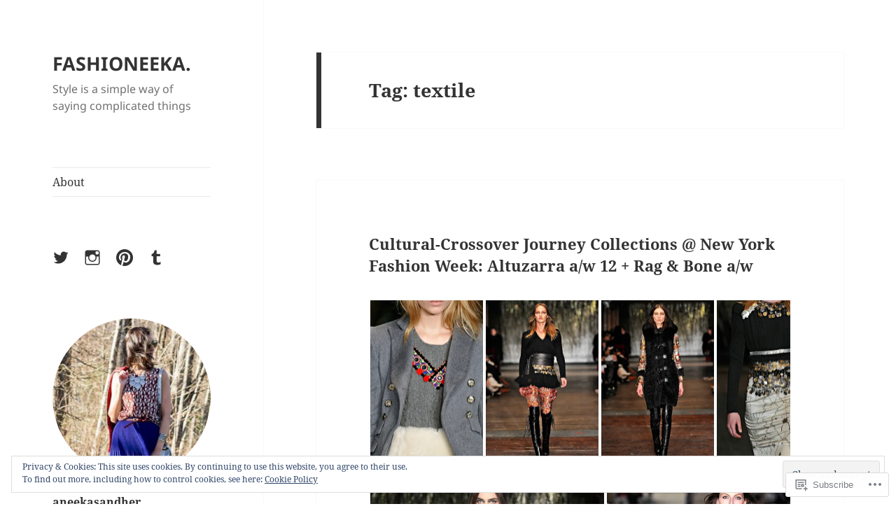

--- FILE ---
content_type: text/html; charset=UTF-8
request_url: https://fashioneeka.com/tag/textile/
body_size: 30995
content:
<!DOCTYPE html>
<html lang="en" class="no-js">
<head>
	<meta charset="UTF-8">
	<meta name="viewport" content="width=device-width, initial-scale=1.0">
	<link rel="profile" href="https://gmpg.org/xfn/11">
	<link rel="pingback" href="https://fashioneeka.com/xmlrpc.php">
	<script>(function(html){html.className = html.className.replace(/\bno-js\b/,'js')})(document.documentElement);</script>
<title>textile &#8211; FASHIONEEKA.</title>
<meta name='robots' content='max-image-preview:large' />

<!-- Async WordPress.com Remote Login -->
<script id="wpcom_remote_login_js">
var wpcom_remote_login_extra_auth = '';
function wpcom_remote_login_remove_dom_node_id( element_id ) {
	var dom_node = document.getElementById( element_id );
	if ( dom_node ) { dom_node.parentNode.removeChild( dom_node ); }
}
function wpcom_remote_login_remove_dom_node_classes( class_name ) {
	var dom_nodes = document.querySelectorAll( '.' + class_name );
	for ( var i = 0; i < dom_nodes.length; i++ ) {
		dom_nodes[ i ].parentNode.removeChild( dom_nodes[ i ] );
	}
}
function wpcom_remote_login_final_cleanup() {
	wpcom_remote_login_remove_dom_node_classes( "wpcom_remote_login_msg" );
	wpcom_remote_login_remove_dom_node_id( "wpcom_remote_login_key" );
	wpcom_remote_login_remove_dom_node_id( "wpcom_remote_login_validate" );
	wpcom_remote_login_remove_dom_node_id( "wpcom_remote_login_js" );
	wpcom_remote_login_remove_dom_node_id( "wpcom_request_access_iframe" );
	wpcom_remote_login_remove_dom_node_id( "wpcom_request_access_styles" );
}

// Watch for messages back from the remote login
window.addEventListener( "message", function( e ) {
	if ( e.origin === "https://r-login.wordpress.com" ) {
		var data = {};
		try {
			data = JSON.parse( e.data );
		} catch( e ) {
			wpcom_remote_login_final_cleanup();
			return;
		}

		if ( data.msg === 'LOGIN' ) {
			// Clean up the login check iframe
			wpcom_remote_login_remove_dom_node_id( "wpcom_remote_login_key" );

			var id_regex = new RegExp( /^[0-9]+$/ );
			var token_regex = new RegExp( /^.*|.*|.*$/ );
			if (
				token_regex.test( data.token )
				&& id_regex.test( data.wpcomid )
			) {
				// We have everything we need to ask for a login
				var script = document.createElement( "script" );
				script.setAttribute( "id", "wpcom_remote_login_validate" );
				script.src = '/remote-login.php?wpcom_remote_login=validate'
					+ '&wpcomid=' + data.wpcomid
					+ '&token=' + encodeURIComponent( data.token )
					+ '&host=' + window.location.protocol
					+ '//' + window.location.hostname
					+ '&postid=208'
					+ '&is_singular=';
				document.body.appendChild( script );
			}

			return;
		}

		// Safari ITP, not logged in, so redirect
		if ( data.msg === 'LOGIN-REDIRECT' ) {
			window.location = 'https://wordpress.com/log-in?redirect_to=' + window.location.href;
			return;
		}

		// Safari ITP, storage access failed, remove the request
		if ( data.msg === 'LOGIN-REMOVE' ) {
			var css_zap = 'html { -webkit-transition: margin-top 1s; transition: margin-top 1s; } /* 9001 */ html { margin-top: 0 !important; } * html body { margin-top: 0 !important; } @media screen and ( max-width: 782px ) { html { margin-top: 0 !important; } * html body { margin-top: 0 !important; } }';
			var style_zap = document.createElement( 'style' );
			style_zap.type = 'text/css';
			style_zap.appendChild( document.createTextNode( css_zap ) );
			document.body.appendChild( style_zap );

			var e = document.getElementById( 'wpcom_request_access_iframe' );
			e.parentNode.removeChild( e );

			document.cookie = 'wordpress_com_login_access=denied; path=/; max-age=31536000';

			return;
		}

		// Safari ITP
		if ( data.msg === 'REQUEST_ACCESS' ) {
			console.log( 'request access: safari' );

			// Check ITP iframe enable/disable knob
			if ( wpcom_remote_login_extra_auth !== 'safari_itp_iframe' ) {
				return;
			}

			// If we are in a "private window" there is no ITP.
			var private_window = false;
			try {
				var opendb = window.openDatabase( null, null, null, null );
			} catch( e ) {
				private_window = true;
			}

			if ( private_window ) {
				console.log( 'private window' );
				return;
			}

			var iframe = document.createElement( 'iframe' );
			iframe.id = 'wpcom_request_access_iframe';
			iframe.setAttribute( 'scrolling', 'no' );
			iframe.setAttribute( 'sandbox', 'allow-storage-access-by-user-activation allow-scripts allow-same-origin allow-top-navigation-by-user-activation' );
			iframe.src = 'https://r-login.wordpress.com/remote-login.php?wpcom_remote_login=request_access&origin=' + encodeURIComponent( data.origin ) + '&wpcomid=' + encodeURIComponent( data.wpcomid );

			var css = 'html { -webkit-transition: margin-top 1s; transition: margin-top 1s; } /* 9001 */ html { margin-top: 46px !important; } * html body { margin-top: 46px !important; } @media screen and ( max-width: 660px ) { html { margin-top: 71px !important; } * html body { margin-top: 71px !important; } #wpcom_request_access_iframe { display: block; height: 71px !important; } } #wpcom_request_access_iframe { border: 0px; height: 46px; position: fixed; top: 0; left: 0; width: 100%; min-width: 100%; z-index: 99999; background: #23282d; } ';

			var style = document.createElement( 'style' );
			style.type = 'text/css';
			style.id = 'wpcom_request_access_styles';
			style.appendChild( document.createTextNode( css ) );
			document.body.appendChild( style );

			document.body.appendChild( iframe );
		}

		if ( data.msg === 'DONE' ) {
			wpcom_remote_login_final_cleanup();
		}
	}
}, false );

// Inject the remote login iframe after the page has had a chance to load
// more critical resources
window.addEventListener( "DOMContentLoaded", function( e ) {
	var iframe = document.createElement( "iframe" );
	iframe.style.display = "none";
	iframe.setAttribute( "scrolling", "no" );
	iframe.setAttribute( "id", "wpcom_remote_login_key" );
	iframe.src = "https://r-login.wordpress.com/remote-login.php"
		+ "?wpcom_remote_login=key"
		+ "&origin=aHR0cHM6Ly9mYXNoaW9uZWVrYS5jb20%3D"
		+ "&wpcomid=87647759"
		+ "&time=" + Math.floor( Date.now() / 1000 );
	document.body.appendChild( iframe );
}, false );
</script>
<link rel='dns-prefetch' href='//s0.wp.com' />
<link rel="alternate" type="application/rss+xml" title="FASHIONEEKA. &raquo; Feed" href="https://fashioneeka.com/feed/" />
<link rel="alternate" type="application/rss+xml" title="FASHIONEEKA. &raquo; Comments Feed" href="https://fashioneeka.com/comments/feed/" />
<link rel="alternate" type="application/rss+xml" title="FASHIONEEKA. &raquo; textile Tag Feed" href="https://fashioneeka.com/tag/textile/feed/" />
	<script type="text/javascript">
		/* <![CDATA[ */
		function addLoadEvent(func) {
			var oldonload = window.onload;
			if (typeof window.onload != 'function') {
				window.onload = func;
			} else {
				window.onload = function () {
					oldonload();
					func();
				}
			}
		}
		/* ]]> */
	</script>
	<link crossorigin='anonymous' rel='stylesheet' id='all-css-0-1' href='/_static/??-eJx9jtsKwjAQRH/IuHipxQfxW0I6rWk2F9gNoX9vFMEX8fEwM4ehVozLSZGUYjWF6+KT0Aot1oUPk9REMU+VIaQPRBjNmYVcjsUqaevzbfazAmnvRHb0W9v8tECFUHuag4dh20gRC1vtbtGN8U/APuD77k2v+j3eDuNwOo7Xy3lYn9xFT2Y=&cssminify=yes' type='text/css' media='all' />
<style id='wp-emoji-styles-inline-css'>

	img.wp-smiley, img.emoji {
		display: inline !important;
		border: none !important;
		box-shadow: none !important;
		height: 1em !important;
		width: 1em !important;
		margin: 0 0.07em !important;
		vertical-align: -0.1em !important;
		background: none !important;
		padding: 0 !important;
	}
/*# sourceURL=wp-emoji-styles-inline-css */
</style>
<link crossorigin='anonymous' rel='stylesheet' id='all-css-2-1' href='/wp-content/plugins/gutenberg-core/v22.2.0/build/styles/block-library/style.css?m=1764855221i&cssminify=yes' type='text/css' media='all' />
<style id='wp-block-library-inline-css'>
.has-text-align-justify {
	text-align:justify;
}
.has-text-align-justify{text-align:justify;}

/*# sourceURL=wp-block-library-inline-css */
</style><style id='global-styles-inline-css'>
:root{--wp--preset--aspect-ratio--square: 1;--wp--preset--aspect-ratio--4-3: 4/3;--wp--preset--aspect-ratio--3-4: 3/4;--wp--preset--aspect-ratio--3-2: 3/2;--wp--preset--aspect-ratio--2-3: 2/3;--wp--preset--aspect-ratio--16-9: 16/9;--wp--preset--aspect-ratio--9-16: 9/16;--wp--preset--color--black: #000000;--wp--preset--color--cyan-bluish-gray: #abb8c3;--wp--preset--color--white: #fff;--wp--preset--color--pale-pink: #f78da7;--wp--preset--color--vivid-red: #cf2e2e;--wp--preset--color--luminous-vivid-orange: #ff6900;--wp--preset--color--luminous-vivid-amber: #fcb900;--wp--preset--color--light-green-cyan: #7bdcb5;--wp--preset--color--vivid-green-cyan: #00d084;--wp--preset--color--pale-cyan-blue: #8ed1fc;--wp--preset--color--vivid-cyan-blue: #0693e3;--wp--preset--color--vivid-purple: #9b51e0;--wp--preset--color--dark-gray: #111;--wp--preset--color--light-gray: #f1f1f1;--wp--preset--color--yellow: #f4ca16;--wp--preset--color--dark-brown: #352712;--wp--preset--color--medium-pink: #e53b51;--wp--preset--color--light-pink: #ffe5d1;--wp--preset--color--dark-purple: #2e2256;--wp--preset--color--purple: #674970;--wp--preset--color--blue-gray: #22313f;--wp--preset--color--bright-blue: #55c3dc;--wp--preset--color--light-blue: #e9f2f9;--wp--preset--gradient--vivid-cyan-blue-to-vivid-purple: linear-gradient(135deg,rgb(6,147,227) 0%,rgb(155,81,224) 100%);--wp--preset--gradient--light-green-cyan-to-vivid-green-cyan: linear-gradient(135deg,rgb(122,220,180) 0%,rgb(0,208,130) 100%);--wp--preset--gradient--luminous-vivid-amber-to-luminous-vivid-orange: linear-gradient(135deg,rgb(252,185,0) 0%,rgb(255,105,0) 100%);--wp--preset--gradient--luminous-vivid-orange-to-vivid-red: linear-gradient(135deg,rgb(255,105,0) 0%,rgb(207,46,46) 100%);--wp--preset--gradient--very-light-gray-to-cyan-bluish-gray: linear-gradient(135deg,rgb(238,238,238) 0%,rgb(169,184,195) 100%);--wp--preset--gradient--cool-to-warm-spectrum: linear-gradient(135deg,rgb(74,234,220) 0%,rgb(151,120,209) 20%,rgb(207,42,186) 40%,rgb(238,44,130) 60%,rgb(251,105,98) 80%,rgb(254,248,76) 100%);--wp--preset--gradient--blush-light-purple: linear-gradient(135deg,rgb(255,206,236) 0%,rgb(152,150,240) 100%);--wp--preset--gradient--blush-bordeaux: linear-gradient(135deg,rgb(254,205,165) 0%,rgb(254,45,45) 50%,rgb(107,0,62) 100%);--wp--preset--gradient--luminous-dusk: linear-gradient(135deg,rgb(255,203,112) 0%,rgb(199,81,192) 50%,rgb(65,88,208) 100%);--wp--preset--gradient--pale-ocean: linear-gradient(135deg,rgb(255,245,203) 0%,rgb(182,227,212) 50%,rgb(51,167,181) 100%);--wp--preset--gradient--electric-grass: linear-gradient(135deg,rgb(202,248,128) 0%,rgb(113,206,126) 100%);--wp--preset--gradient--midnight: linear-gradient(135deg,rgb(2,3,129) 0%,rgb(40,116,252) 100%);--wp--preset--gradient--dark-gray-gradient-gradient: linear-gradient(90deg, rgba(17,17,17,1) 0%, rgba(42,42,42,1) 100%);--wp--preset--gradient--light-gray-gradient: linear-gradient(90deg, rgba(241,241,241,1) 0%, rgba(215,215,215,1) 100%);--wp--preset--gradient--white-gradient: linear-gradient(90deg, rgba(255,255,255,1) 0%, rgba(230,230,230,1) 100%);--wp--preset--gradient--yellow-gradient: linear-gradient(90deg, rgba(244,202,22,1) 0%, rgba(205,168,10,1) 100%);--wp--preset--gradient--dark-brown-gradient: linear-gradient(90deg, rgba(53,39,18,1) 0%, rgba(91,67,31,1) 100%);--wp--preset--gradient--medium-pink-gradient: linear-gradient(90deg, rgba(229,59,81,1) 0%, rgba(209,28,51,1) 100%);--wp--preset--gradient--light-pink-gradient: linear-gradient(90deg, rgba(255,229,209,1) 0%, rgba(255,200,158,1) 100%);--wp--preset--gradient--dark-purple-gradient: linear-gradient(90deg, rgba(46,34,86,1) 0%, rgba(66,48,123,1) 100%);--wp--preset--gradient--purple-gradient: linear-gradient(90deg, rgba(103,73,112,1) 0%, rgba(131,93,143,1) 100%);--wp--preset--gradient--blue-gray-gradient: linear-gradient(90deg, rgba(34,49,63,1) 0%, rgba(52,75,96,1) 100%);--wp--preset--gradient--bright-blue-gradient: linear-gradient(90deg, rgba(85,195,220,1) 0%, rgba(43,180,211,1) 100%);--wp--preset--gradient--light-blue-gradient: linear-gradient(90deg, rgba(233,242,249,1) 0%, rgba(193,218,238,1) 100%);--wp--preset--font-size--small: 13px;--wp--preset--font-size--medium: 20px;--wp--preset--font-size--large: 36px;--wp--preset--font-size--x-large: 42px;--wp--preset--font-family--albert-sans: 'Albert Sans', sans-serif;--wp--preset--font-family--alegreya: Alegreya, serif;--wp--preset--font-family--arvo: Arvo, serif;--wp--preset--font-family--bodoni-moda: 'Bodoni Moda', serif;--wp--preset--font-family--bricolage-grotesque: 'Bricolage Grotesque', sans-serif;--wp--preset--font-family--cabin: Cabin, sans-serif;--wp--preset--font-family--chivo: Chivo, sans-serif;--wp--preset--font-family--commissioner: Commissioner, sans-serif;--wp--preset--font-family--cormorant: Cormorant, serif;--wp--preset--font-family--courier-prime: 'Courier Prime', monospace;--wp--preset--font-family--crimson-pro: 'Crimson Pro', serif;--wp--preset--font-family--dm-mono: 'DM Mono', monospace;--wp--preset--font-family--dm-sans: 'DM Sans', sans-serif;--wp--preset--font-family--dm-serif-display: 'DM Serif Display', serif;--wp--preset--font-family--domine: Domine, serif;--wp--preset--font-family--eb-garamond: 'EB Garamond', serif;--wp--preset--font-family--epilogue: Epilogue, sans-serif;--wp--preset--font-family--fahkwang: Fahkwang, sans-serif;--wp--preset--font-family--figtree: Figtree, sans-serif;--wp--preset--font-family--fira-sans: 'Fira Sans', sans-serif;--wp--preset--font-family--fjalla-one: 'Fjalla One', sans-serif;--wp--preset--font-family--fraunces: Fraunces, serif;--wp--preset--font-family--gabarito: Gabarito, system-ui;--wp--preset--font-family--ibm-plex-mono: 'IBM Plex Mono', monospace;--wp--preset--font-family--ibm-plex-sans: 'IBM Plex Sans', sans-serif;--wp--preset--font-family--ibarra-real-nova: 'Ibarra Real Nova', serif;--wp--preset--font-family--instrument-serif: 'Instrument Serif', serif;--wp--preset--font-family--inter: Inter, sans-serif;--wp--preset--font-family--josefin-sans: 'Josefin Sans', sans-serif;--wp--preset--font-family--jost: Jost, sans-serif;--wp--preset--font-family--libre-baskerville: 'Libre Baskerville', serif;--wp--preset--font-family--libre-franklin: 'Libre Franklin', sans-serif;--wp--preset--font-family--literata: Literata, serif;--wp--preset--font-family--lora: Lora, serif;--wp--preset--font-family--merriweather: Merriweather, serif;--wp--preset--font-family--montserrat: Montserrat, sans-serif;--wp--preset--font-family--newsreader: Newsreader, serif;--wp--preset--font-family--noto-sans-mono: 'Noto Sans Mono', sans-serif;--wp--preset--font-family--nunito: Nunito, sans-serif;--wp--preset--font-family--open-sans: 'Open Sans', sans-serif;--wp--preset--font-family--overpass: Overpass, sans-serif;--wp--preset--font-family--pt-serif: 'PT Serif', serif;--wp--preset--font-family--petrona: Petrona, serif;--wp--preset--font-family--piazzolla: Piazzolla, serif;--wp--preset--font-family--playfair-display: 'Playfair Display', serif;--wp--preset--font-family--plus-jakarta-sans: 'Plus Jakarta Sans', sans-serif;--wp--preset--font-family--poppins: Poppins, sans-serif;--wp--preset--font-family--raleway: Raleway, sans-serif;--wp--preset--font-family--roboto: Roboto, sans-serif;--wp--preset--font-family--roboto-slab: 'Roboto Slab', serif;--wp--preset--font-family--rubik: Rubik, sans-serif;--wp--preset--font-family--rufina: Rufina, serif;--wp--preset--font-family--sora: Sora, sans-serif;--wp--preset--font-family--source-sans-3: 'Source Sans 3', sans-serif;--wp--preset--font-family--source-serif-4: 'Source Serif 4', serif;--wp--preset--font-family--space-mono: 'Space Mono', monospace;--wp--preset--font-family--syne: Syne, sans-serif;--wp--preset--font-family--texturina: Texturina, serif;--wp--preset--font-family--urbanist: Urbanist, sans-serif;--wp--preset--font-family--work-sans: 'Work Sans', sans-serif;--wp--preset--spacing--20: 0.44rem;--wp--preset--spacing--30: 0.67rem;--wp--preset--spacing--40: 1rem;--wp--preset--spacing--50: 1.5rem;--wp--preset--spacing--60: 2.25rem;--wp--preset--spacing--70: 3.38rem;--wp--preset--spacing--80: 5.06rem;--wp--preset--shadow--natural: 6px 6px 9px rgba(0, 0, 0, 0.2);--wp--preset--shadow--deep: 12px 12px 50px rgba(0, 0, 0, 0.4);--wp--preset--shadow--sharp: 6px 6px 0px rgba(0, 0, 0, 0.2);--wp--preset--shadow--outlined: 6px 6px 0px -3px rgb(255, 255, 255), 6px 6px rgb(0, 0, 0);--wp--preset--shadow--crisp: 6px 6px 0px rgb(0, 0, 0);}:where(.is-layout-flex){gap: 0.5em;}:where(.is-layout-grid){gap: 0.5em;}body .is-layout-flex{display: flex;}.is-layout-flex{flex-wrap: wrap;align-items: center;}.is-layout-flex > :is(*, div){margin: 0;}body .is-layout-grid{display: grid;}.is-layout-grid > :is(*, div){margin: 0;}:where(.wp-block-columns.is-layout-flex){gap: 2em;}:where(.wp-block-columns.is-layout-grid){gap: 2em;}:where(.wp-block-post-template.is-layout-flex){gap: 1.25em;}:where(.wp-block-post-template.is-layout-grid){gap: 1.25em;}.has-black-color{color: var(--wp--preset--color--black) !important;}.has-cyan-bluish-gray-color{color: var(--wp--preset--color--cyan-bluish-gray) !important;}.has-white-color{color: var(--wp--preset--color--white) !important;}.has-pale-pink-color{color: var(--wp--preset--color--pale-pink) !important;}.has-vivid-red-color{color: var(--wp--preset--color--vivid-red) !important;}.has-luminous-vivid-orange-color{color: var(--wp--preset--color--luminous-vivid-orange) !important;}.has-luminous-vivid-amber-color{color: var(--wp--preset--color--luminous-vivid-amber) !important;}.has-light-green-cyan-color{color: var(--wp--preset--color--light-green-cyan) !important;}.has-vivid-green-cyan-color{color: var(--wp--preset--color--vivid-green-cyan) !important;}.has-pale-cyan-blue-color{color: var(--wp--preset--color--pale-cyan-blue) !important;}.has-vivid-cyan-blue-color{color: var(--wp--preset--color--vivid-cyan-blue) !important;}.has-vivid-purple-color{color: var(--wp--preset--color--vivid-purple) !important;}.has-black-background-color{background-color: var(--wp--preset--color--black) !important;}.has-cyan-bluish-gray-background-color{background-color: var(--wp--preset--color--cyan-bluish-gray) !important;}.has-white-background-color{background-color: var(--wp--preset--color--white) !important;}.has-pale-pink-background-color{background-color: var(--wp--preset--color--pale-pink) !important;}.has-vivid-red-background-color{background-color: var(--wp--preset--color--vivid-red) !important;}.has-luminous-vivid-orange-background-color{background-color: var(--wp--preset--color--luminous-vivid-orange) !important;}.has-luminous-vivid-amber-background-color{background-color: var(--wp--preset--color--luminous-vivid-amber) !important;}.has-light-green-cyan-background-color{background-color: var(--wp--preset--color--light-green-cyan) !important;}.has-vivid-green-cyan-background-color{background-color: var(--wp--preset--color--vivid-green-cyan) !important;}.has-pale-cyan-blue-background-color{background-color: var(--wp--preset--color--pale-cyan-blue) !important;}.has-vivid-cyan-blue-background-color{background-color: var(--wp--preset--color--vivid-cyan-blue) !important;}.has-vivid-purple-background-color{background-color: var(--wp--preset--color--vivid-purple) !important;}.has-black-border-color{border-color: var(--wp--preset--color--black) !important;}.has-cyan-bluish-gray-border-color{border-color: var(--wp--preset--color--cyan-bluish-gray) !important;}.has-white-border-color{border-color: var(--wp--preset--color--white) !important;}.has-pale-pink-border-color{border-color: var(--wp--preset--color--pale-pink) !important;}.has-vivid-red-border-color{border-color: var(--wp--preset--color--vivid-red) !important;}.has-luminous-vivid-orange-border-color{border-color: var(--wp--preset--color--luminous-vivid-orange) !important;}.has-luminous-vivid-amber-border-color{border-color: var(--wp--preset--color--luminous-vivid-amber) !important;}.has-light-green-cyan-border-color{border-color: var(--wp--preset--color--light-green-cyan) !important;}.has-vivid-green-cyan-border-color{border-color: var(--wp--preset--color--vivid-green-cyan) !important;}.has-pale-cyan-blue-border-color{border-color: var(--wp--preset--color--pale-cyan-blue) !important;}.has-vivid-cyan-blue-border-color{border-color: var(--wp--preset--color--vivid-cyan-blue) !important;}.has-vivid-purple-border-color{border-color: var(--wp--preset--color--vivid-purple) !important;}.has-vivid-cyan-blue-to-vivid-purple-gradient-background{background: var(--wp--preset--gradient--vivid-cyan-blue-to-vivid-purple) !important;}.has-light-green-cyan-to-vivid-green-cyan-gradient-background{background: var(--wp--preset--gradient--light-green-cyan-to-vivid-green-cyan) !important;}.has-luminous-vivid-amber-to-luminous-vivid-orange-gradient-background{background: var(--wp--preset--gradient--luminous-vivid-amber-to-luminous-vivid-orange) !important;}.has-luminous-vivid-orange-to-vivid-red-gradient-background{background: var(--wp--preset--gradient--luminous-vivid-orange-to-vivid-red) !important;}.has-very-light-gray-to-cyan-bluish-gray-gradient-background{background: var(--wp--preset--gradient--very-light-gray-to-cyan-bluish-gray) !important;}.has-cool-to-warm-spectrum-gradient-background{background: var(--wp--preset--gradient--cool-to-warm-spectrum) !important;}.has-blush-light-purple-gradient-background{background: var(--wp--preset--gradient--blush-light-purple) !important;}.has-blush-bordeaux-gradient-background{background: var(--wp--preset--gradient--blush-bordeaux) !important;}.has-luminous-dusk-gradient-background{background: var(--wp--preset--gradient--luminous-dusk) !important;}.has-pale-ocean-gradient-background{background: var(--wp--preset--gradient--pale-ocean) !important;}.has-electric-grass-gradient-background{background: var(--wp--preset--gradient--electric-grass) !important;}.has-midnight-gradient-background{background: var(--wp--preset--gradient--midnight) !important;}.has-small-font-size{font-size: var(--wp--preset--font-size--small) !important;}.has-medium-font-size{font-size: var(--wp--preset--font-size--medium) !important;}.has-large-font-size{font-size: var(--wp--preset--font-size--large) !important;}.has-x-large-font-size{font-size: var(--wp--preset--font-size--x-large) !important;}.has-albert-sans-font-family{font-family: var(--wp--preset--font-family--albert-sans) !important;}.has-alegreya-font-family{font-family: var(--wp--preset--font-family--alegreya) !important;}.has-arvo-font-family{font-family: var(--wp--preset--font-family--arvo) !important;}.has-bodoni-moda-font-family{font-family: var(--wp--preset--font-family--bodoni-moda) !important;}.has-bricolage-grotesque-font-family{font-family: var(--wp--preset--font-family--bricolage-grotesque) !important;}.has-cabin-font-family{font-family: var(--wp--preset--font-family--cabin) !important;}.has-chivo-font-family{font-family: var(--wp--preset--font-family--chivo) !important;}.has-commissioner-font-family{font-family: var(--wp--preset--font-family--commissioner) !important;}.has-cormorant-font-family{font-family: var(--wp--preset--font-family--cormorant) !important;}.has-courier-prime-font-family{font-family: var(--wp--preset--font-family--courier-prime) !important;}.has-crimson-pro-font-family{font-family: var(--wp--preset--font-family--crimson-pro) !important;}.has-dm-mono-font-family{font-family: var(--wp--preset--font-family--dm-mono) !important;}.has-dm-sans-font-family{font-family: var(--wp--preset--font-family--dm-sans) !important;}.has-dm-serif-display-font-family{font-family: var(--wp--preset--font-family--dm-serif-display) !important;}.has-domine-font-family{font-family: var(--wp--preset--font-family--domine) !important;}.has-eb-garamond-font-family{font-family: var(--wp--preset--font-family--eb-garamond) !important;}.has-epilogue-font-family{font-family: var(--wp--preset--font-family--epilogue) !important;}.has-fahkwang-font-family{font-family: var(--wp--preset--font-family--fahkwang) !important;}.has-figtree-font-family{font-family: var(--wp--preset--font-family--figtree) !important;}.has-fira-sans-font-family{font-family: var(--wp--preset--font-family--fira-sans) !important;}.has-fjalla-one-font-family{font-family: var(--wp--preset--font-family--fjalla-one) !important;}.has-fraunces-font-family{font-family: var(--wp--preset--font-family--fraunces) !important;}.has-gabarito-font-family{font-family: var(--wp--preset--font-family--gabarito) !important;}.has-ibm-plex-mono-font-family{font-family: var(--wp--preset--font-family--ibm-plex-mono) !important;}.has-ibm-plex-sans-font-family{font-family: var(--wp--preset--font-family--ibm-plex-sans) !important;}.has-ibarra-real-nova-font-family{font-family: var(--wp--preset--font-family--ibarra-real-nova) !important;}.has-instrument-serif-font-family{font-family: var(--wp--preset--font-family--instrument-serif) !important;}.has-inter-font-family{font-family: var(--wp--preset--font-family--inter) !important;}.has-josefin-sans-font-family{font-family: var(--wp--preset--font-family--josefin-sans) !important;}.has-jost-font-family{font-family: var(--wp--preset--font-family--jost) !important;}.has-libre-baskerville-font-family{font-family: var(--wp--preset--font-family--libre-baskerville) !important;}.has-libre-franklin-font-family{font-family: var(--wp--preset--font-family--libre-franklin) !important;}.has-literata-font-family{font-family: var(--wp--preset--font-family--literata) !important;}.has-lora-font-family{font-family: var(--wp--preset--font-family--lora) !important;}.has-merriweather-font-family{font-family: var(--wp--preset--font-family--merriweather) !important;}.has-montserrat-font-family{font-family: var(--wp--preset--font-family--montserrat) !important;}.has-newsreader-font-family{font-family: var(--wp--preset--font-family--newsreader) !important;}.has-noto-sans-mono-font-family{font-family: var(--wp--preset--font-family--noto-sans-mono) !important;}.has-nunito-font-family{font-family: var(--wp--preset--font-family--nunito) !important;}.has-open-sans-font-family{font-family: var(--wp--preset--font-family--open-sans) !important;}.has-overpass-font-family{font-family: var(--wp--preset--font-family--overpass) !important;}.has-pt-serif-font-family{font-family: var(--wp--preset--font-family--pt-serif) !important;}.has-petrona-font-family{font-family: var(--wp--preset--font-family--petrona) !important;}.has-piazzolla-font-family{font-family: var(--wp--preset--font-family--piazzolla) !important;}.has-playfair-display-font-family{font-family: var(--wp--preset--font-family--playfair-display) !important;}.has-plus-jakarta-sans-font-family{font-family: var(--wp--preset--font-family--plus-jakarta-sans) !important;}.has-poppins-font-family{font-family: var(--wp--preset--font-family--poppins) !important;}.has-raleway-font-family{font-family: var(--wp--preset--font-family--raleway) !important;}.has-roboto-font-family{font-family: var(--wp--preset--font-family--roboto) !important;}.has-roboto-slab-font-family{font-family: var(--wp--preset--font-family--roboto-slab) !important;}.has-rubik-font-family{font-family: var(--wp--preset--font-family--rubik) !important;}.has-rufina-font-family{font-family: var(--wp--preset--font-family--rufina) !important;}.has-sora-font-family{font-family: var(--wp--preset--font-family--sora) !important;}.has-source-sans-3-font-family{font-family: var(--wp--preset--font-family--source-sans-3) !important;}.has-source-serif-4-font-family{font-family: var(--wp--preset--font-family--source-serif-4) !important;}.has-space-mono-font-family{font-family: var(--wp--preset--font-family--space-mono) !important;}.has-syne-font-family{font-family: var(--wp--preset--font-family--syne) !important;}.has-texturina-font-family{font-family: var(--wp--preset--font-family--texturina) !important;}.has-urbanist-font-family{font-family: var(--wp--preset--font-family--urbanist) !important;}.has-work-sans-font-family{font-family: var(--wp--preset--font-family--work-sans) !important;}
/*# sourceURL=global-styles-inline-css */
</style>

<style id='classic-theme-styles-inline-css'>
/*! This file is auto-generated */
.wp-block-button__link{color:#fff;background-color:#32373c;border-radius:9999px;box-shadow:none;text-decoration:none;padding:calc(.667em + 2px) calc(1.333em + 2px);font-size:1.125em}.wp-block-file__button{background:#32373c;color:#fff;text-decoration:none}
/*# sourceURL=/wp-includes/css/classic-themes.min.css */
</style>
<link crossorigin='anonymous' rel='stylesheet' id='all-css-4-1' href='/_static/??-eJyVUdtOwzAM/SFcq2Nj8ID4lClt3ZItN8UuZX+P0wIDMSp4iXysc3FsnBK0MQgFweTGwQbGNjYutifGTVXfVzWw9ckRZHqptthZlk8GsJwdVS3zDX4x8iNcvDJp3ycjheGps4YceaWtySbbDSQq548ahF7XJUljoGlSJmbQ19vRgzxrFv/QLW1MY4MyaePc216IAhrmktsrjzFEicAmcAlhWCBl2y/YBrXj6IyYtcGOJMm0p3eMPAY8qBQHCupVLK6Xfx/6+hV+pZelLvf7n2aOgXnPa//NpOaDlsOsusA10UARdCQjNoZvAHpnbC7SJ/9Y73e3m/3D3XZ3fAOt3QeI&cssminify=yes' type='text/css' media='all' />
<style id='jetpack-global-styles-frontend-style-inline-css'>
:root { --font-headings: unset; --font-base: unset; --font-headings-default: -apple-system,BlinkMacSystemFont,"Segoe UI",Roboto,Oxygen-Sans,Ubuntu,Cantarell,"Helvetica Neue",sans-serif; --font-base-default: -apple-system,BlinkMacSystemFont,"Segoe UI",Roboto,Oxygen-Sans,Ubuntu,Cantarell,"Helvetica Neue",sans-serif;}
/*# sourceURL=jetpack-global-styles-frontend-style-inline-css */
</style>
<link crossorigin='anonymous' rel='stylesheet' id='all-css-6-1' href='/_static/??-eJyNjcsKAjEMRX/IGtQZBxfip0hMS9sxTYppGfx7H7gRN+7ugcs5sFRHKi1Ig9Jd5R6zGMyhVaTrh8G6QFHfORhYwlvw6P39PbPENZmt4G/ROQuBKWVkxxrVvuBH1lIoz2waILJekF+HUzlupnG3nQ77YZwfuRJIaQ==&cssminify=yes' type='text/css' media='all' />
<script id="wpcom-actionbar-placeholder-js-extra">
var actionbardata = {"siteID":"87647759","postID":"0","siteURL":"https://fashioneeka.com","xhrURL":"https://fashioneeka.com/wp-admin/admin-ajax.php","nonce":"bf8850f560","isLoggedIn":"","statusMessage":"","subsEmailDefault":"instantly","proxyScriptUrl":"https://s0.wp.com/wp-content/js/wpcom-proxy-request.js?m=1513050504i&amp;ver=20211021","i18n":{"followedText":"New posts from this site will now appear in your \u003Ca href=\"https://wordpress.com/reader\"\u003EReader\u003C/a\u003E","foldBar":"Collapse this bar","unfoldBar":"Expand this bar","shortLinkCopied":"Shortlink copied to clipboard."}};
//# sourceURL=wpcom-actionbar-placeholder-js-extra
</script>
<script id="jetpack-mu-wpcom-settings-js-before">
var JETPACK_MU_WPCOM_SETTINGS = {"assetsUrl":"https://s0.wp.com/wp-content/mu-plugins/jetpack-mu-wpcom-plugin/sun/jetpack_vendor/automattic/jetpack-mu-wpcom/src/build/"};
//# sourceURL=jetpack-mu-wpcom-settings-js-before
</script>
<script crossorigin='anonymous' type='text/javascript'  src='/_static/??-eJyFjcsOwiAQRX/I6dSa+lgYvwWBEAgMOAPW/n3bqIk7V2dxT87FqYDOVC1VDIIcKxTOr7kLssN186RjM1a2MTya5fmDLnn6K0HyjlW1v/L37R6zgxKb8yQ4ZTbKCOioRN4hnQo+hw1AmcCZwmvilq7709CPh/54voQFmNpFWg=='></script>
<script id="rlt-proxy-js-after">
	rltInitialize( {"token":null,"iframeOrigins":["https:\/\/widgets.wp.com"]} );
//# sourceURL=rlt-proxy-js-after
</script>
<link rel="EditURI" type="application/rsd+xml" title="RSD" href="https://fashioneeka.wordpress.com/xmlrpc.php?rsd" />
<meta name="generator" content="WordPress.com" />

<!-- Jetpack Open Graph Tags -->
<meta property="og:type" content="website" />
<meta property="og:title" content="textile &#8211; FASHIONEEKA." />
<meta property="og:url" content="https://fashioneeka.com/tag/textile/" />
<meta property="og:site_name" content="FASHIONEEKA." />
<meta property="og:image" content="https://secure.gravatar.com/blavatar/04882f16b78071faebf237df869961a7894c026413e222d8f52d265c5a276f41?s=200&#038;ts=1768443011" />
<meta property="og:image:width" content="200" />
<meta property="og:image:height" content="200" />
<meta property="og:image:alt" content="" />
<meta property="og:locale" content="en_US" />
<meta name="twitter:creator" content="@aneekasandher" />
<meta name="twitter:site" content="@aneekasandher" />

<!-- End Jetpack Open Graph Tags -->
<link rel="shortcut icon" type="image/x-icon" href="https://secure.gravatar.com/blavatar/04882f16b78071faebf237df869961a7894c026413e222d8f52d265c5a276f41?s=32" sizes="16x16" />
<link rel="icon" type="image/x-icon" href="https://secure.gravatar.com/blavatar/04882f16b78071faebf237df869961a7894c026413e222d8f52d265c5a276f41?s=32" sizes="16x16" />
<link rel="apple-touch-icon" href="https://secure.gravatar.com/blavatar/04882f16b78071faebf237df869961a7894c026413e222d8f52d265c5a276f41?s=114" />
<link rel='openid.server' href='https://fashioneeka.com/?openidserver=1' />
<link rel='openid.delegate' href='https://fashioneeka.com/' />
<link rel="search" type="application/opensearchdescription+xml" href="https://fashioneeka.com/osd.xml" title="FASHIONEEKA." />
<link rel="search" type="application/opensearchdescription+xml" href="https://s1.wp.com/opensearch.xml" title="WordPress.com" />
<meta name="theme-color" content="#ffffff" />
		<style type="text/css">
			.recentcomments a {
				display: inline !important;
				padding: 0 !important;
				margin: 0 !important;
			}

			table.recentcommentsavatartop img.avatar, table.recentcommentsavatarend img.avatar {
				border: 0px;
				margin: 0;
			}

			table.recentcommentsavatartop a, table.recentcommentsavatarend a {
				border: 0px !important;
				background-color: transparent !important;
			}

			td.recentcommentsavatarend, td.recentcommentsavatartop {
				padding: 0px 0px 1px 0px;
				margin: 0px;
			}

			td.recentcommentstextend {
				border: none !important;
				padding: 0px 0px 2px 10px;
			}

			.rtl td.recentcommentstextend {
				padding: 0px 10px 2px 0px;
			}

			td.recentcommentstexttop {
				border: none;
				padding: 0px 0px 0px 10px;
			}

			.rtl td.recentcommentstexttop {
				padding: 0px 10px 0px 0px;
			}
		</style>
		<meta name="description" content="Posts about textile written by aneekasandher" />
<style id="custom-background-css">
body.custom-background { background-color: #ffffff; }
</style>
			<script type="text/javascript">

			window.doNotSellCallback = function() {

				var linkElements = [
					'a[href="https://wordpress.com/?ref=footer_blog"]',
					'a[href="https://wordpress.com/?ref=footer_website"]',
					'a[href="https://wordpress.com/?ref=vertical_footer"]',
					'a[href^="https://wordpress.com/?ref=footer_segment_"]',
				].join(',');

				var dnsLink = document.createElement( 'a' );
				dnsLink.href = 'https://wordpress.com/advertising-program-optout/';
				dnsLink.classList.add( 'do-not-sell-link' );
				dnsLink.rel = 'nofollow';
				dnsLink.style.marginLeft = '0.5em';
				dnsLink.textContent = 'Do Not Sell or Share My Personal Information';

				var creditLinks = document.querySelectorAll( linkElements );

				if ( 0 === creditLinks.length ) {
					return false;
				}

				Array.prototype.forEach.call( creditLinks, function( el ) {
					el.insertAdjacentElement( 'afterend', dnsLink );
				});

				return true;
			};

		</script>
		<style type="text/css" id="custom-colors-css">	.small-screen .widget button,
	.small-screen .widget input[type="button"],
	.small-screen .widget input[type="reset"],
	.small-screen .widget input[type="submit"],
	.small-screen .widget_calendar tbody a,
	.small-screen .widget_calendar tbody a:hover,
	.small-screen .widget_calendar tbody a:focus {
		color: #fff;
	}

	.small-screen .widget button,
	.small-screen .widget input[type="button"],
	.small-screen .widget input[type="reset"],
	.small-screen .widget input[type="submit"],
	.small-screen .widget_calendar tbody a {
		background-color: #333;
	}

	.small-screen .secondary a,
	.small-screen .dropdown-toggle:after,
	.small-screen .widget-title,
	.small-screen .widget blockquote cite,
	.small-screen .widget blockquote small {
		color: #333;
	}

	.small-screen .textwidget a {
		border-color: #333;
	}

	.small-screen .widget button:hover,
	.small-screen .widget button:focus,
	.small-screen .widget input[type="button"]:hover,
	.small-screen .widget input[type="button"]:focus,
	.small-screen .widget input[type="reset"]:hover,
	.small-screen .widget input[type="reset"]:focus,
	.small-screen .widget input[type="submit"]:hover,
	.small-screen .widget input[type="submit"]:focus,
	.small-screen .widget_calendar tbody a:hover,
	.small-screen .widget_calendar tbody a:focus {
		background-color: #707070;
		background-color: rgba(51, 51, 51, 0.7);
	}

	.small-screen .secondary a:hover,
	.small-screen .secondary a:focus,
	.small-screen .main-navigation .menu-item-description,
	.small-screen .widget,
	.small-screen .widget blockquote,
	.small-screen .widget .wp-caption-text,
	.small-screen .widget .gallery-caption {
		color: #707070;
		color: rgba(51, 51, 51, 0.7);
	}

	.small-screen .widget blockquote {
		border-color: #707070;
		border-color: rgba(51, 51, 51, 0.7);
	}

	.small-screen .widget input:focus,
	.small-screen .widget textarea:focus {
		border-color: #c1c1c1;
		border-color: rgba(51, 51, 51, 0.3);
	}

	.small-screen .sidebar a:focus,
	.small-screen .dropdown-toggle:focus {
		outline-color: #c1c1c1;
		outline-color: rgba(51, 51, 51, 0.3);
	}

	.small-screen .main-navigation ul,
	.small-screen .main-navigation li,
	.small-screen .widget input,
	.small-screen .widget textarea,
	.small-screen .widget table,
	.small-screen .widget th,
	.small-screen .widget td,
	.small-screen .widget pre,
	.small-screen .widget li,
	.small-screen .widget ul ul,
	.small-screen .widget_categories .children,
	.small-screen .widget_nav_menu .sub-menu,
	.small-screen .widget_pages .children,
	.small-screen .widget abbr[title]	{
		border-color: #eaeaea;
		border-color: rgba(51, 51, 51, 0.1);
	}

	.small-screen .dropdown-toggle:hover,
	.small-screen .dropdown-toggle:focus,
	.small-screen .widget hr {
		background-color: #eaeaea;
		background-color: rgba(51, 51, 51, 0.1);
	}

	.small-screen .widget-area .milestone-header,
	.small-screen .widget-area .milestone-countdown,
	.small-screen .widget-area .milestone-message {
		border-color: #eaeaea;
		border-color: rgba(51, 51, 51, 0.1);
		color: inherit;
	}

	.small-screen .milestone-widget .event,
	.small-screen .milestone-widget .difference {
		color: #333;
	}
body { background-color: #ffffff;}
body:before,
		.small-screen .site-header { background-color: #ffffff;}
.widget button,
		.widget input[type="button"],
		.widget input[type="reset"],
		.widget input[type="submit"],
		.widget_calendar tbody a,
		.widget_calendar tbody a:hover,
		.widget_calendar tbody a:focus { color: #ffffff;}
.secondary-toggle:hover,
		.secondary-toggle:focus,
		.widget input:focus,
		.widget textarea:focus { border-color: #D8D8D8;}
.site-title a,
		.sidebar a:focus,
		.dropdown-toggle:focus { outline-color: #D8D8D8;}
.main-navigation ul,
		.main-navigation li,
		.secondary-toggle,
		.widget input,
		.widget textarea,
		.widget table,
		.widget th,
		.widget td,
		.widget pre,
		.widget li,
		.widget ul ul,
		.widget_categories .children,
		.widget_nav_menu .sub-menu,
		.widget_pages .children,
		.widget abbr[title],
		.widget-area .milestone-header,
		.widget-area .milestone-countdown,
		.widget-area .milestone-message { border-color: #EAEAEA;}
.dropdown-toggle:hover,
		.dropdown-toggle:focus,
		.widget hr { background-color: #EAEAEA;}
.widget button,
		.widget input[type="button"],
		.widget input[type="reset"],
		.widget input[type="submit"],
		.widget_calendar tbody a { background-color: #333333;}
.site-title a,
		.site-description,
		.secondary-toggle,
		.secondary-toggle:before,
		.secondary a,
		.dropdown-toggle:after,
		.widget-title,
		.widget blockquote cite,
		.widget blockquote small,
		.milestone-widget .event,
		.milestone-widget .difference { color: #333333;}
.textwidget a,
		.widget_gravatar a { border-color: #333333;}
.widget button:hover,
		.widget button:focus,
		.widget input[type="button"]:hover,
		.widget input[type="button"]:focus,
		.widget input[type="reset"]:hover,
		.widget input[type="reset"]:focus,
		.widget input[type="submit"]:hover,
		.widget input[type="submit"]:focus,
		.widget_calendar tbody a:hover,
		.widget_calendar tbody a:focus { background-color: #707070;}
.site-title a:hover,
		.site-title a:focus,
		.secondary a:hover,
		.secondary a:focus,
		.main-navigation .menu-item-description,
		.widget,
		.widget blockquote,
		.widget .wp-caption-text,
		.widget .gallery-caption { color: #707070;}
.widget blockquote { border-color: #707070;}
</style>
<script type="text/javascript">
	window.google_analytics_uacct = "UA-52447-2";
</script>

<script type="text/javascript">
	var _gaq = _gaq || [];
	_gaq.push(['_setAccount', 'UA-52447-2']);
	_gaq.push(['_gat._anonymizeIp']);
	_gaq.push(['_setDomainName', 'none']);
	_gaq.push(['_setAllowLinker', true]);
	_gaq.push(['_initData']);
	_gaq.push(['_trackPageview']);

	(function() {
		var ga = document.createElement('script'); ga.type = 'text/javascript'; ga.async = true;
		ga.src = ('https:' == document.location.protocol ? 'https://ssl' : 'http://www') + '.google-analytics.com/ga.js';
		(document.getElementsByTagName('head')[0] || document.getElementsByTagName('body')[0]).appendChild(ga);
	})();
</script>
<link crossorigin='anonymous' rel='stylesheet' id='all-css-0-3' href='/wp-content/mu-plugins/jetpack-plugin/sun/modules/widgets/gravatar-profile.css?m=1753279645i&cssminify=yes' type='text/css' media='all' />
<link rel='stylesheet' id='gravatar-card-services-css' href='https://secure.gravatar.com/css/services.css?ver=202603924dcd77a86c6f1d3698ec27fc5da92b28585ddad3ee636c0397cf312193b2a1' media='all' />
<link crossorigin='anonymous' rel='stylesheet' id='all-css-2-3' href='/_static/??-eJydjkkOwjAMRS9EsMogYIE4CgqOVbl1BsWJKm5PQQyCBYLu/Kzv5w9DMhhDoVDAV5OkthwUOirJYn9n0BrAR1eFFAZ2LRWFMVZsm61/TXNUncHPxiMHhFNlcSOeFDOnwnHMvtHcc/hT/FlVI7IV48mxNYy3F+UsNKmvROzH+4ET5Ym90OZYleSZeSwm+goLOdNaEcrnb3T1H/y+2ayXu22zahbdBVebwsE=&cssminify=yes' type='text/css' media='all' />
</head>

<body class="archive tag tag-textile tag-89104 custom-background wp-embed-responsive wp-theme-pubtwentyfifteen customizer-styles-applied jetpack-reblog-enabled">
<div id="page" class="hfeed site">
	<a class="skip-link screen-reader-text" href="#content">
		Skip to content	</a>

	<div id="sidebar" class="sidebar">
		<header id="masthead" class="site-header" role="banner">
			<div class="site-branding">
				<a href="https://fashioneeka.com/" class="site-logo-link" rel="home" itemprop="url"></a>
										<p class="site-title"><a href="https://fashioneeka.com/" rel="home">FASHIONEEKA.</a></p>
												<p class="site-description">Style is a simple way of saying complicated things</p>
										<button class="secondary-toggle">Menu and widgets</button>
			</div><!-- .site-branding -->
		</header><!-- .site-header -->

			<div id="secondary" class="secondary">

					<nav id="site-navigation" class="main-navigation" role="navigation">
				<div class="menu-about-container"><ul id="menu-about" class="nav-menu"><li id="menu-item-14" class="menu-item menu-item-type-post_type menu-item-object-page menu-item-14"><a href="https://fashioneeka.com/about/">About</a></li>
</ul></div>			</nav><!-- .main-navigation -->
		
					<nav id="social-navigation" class="social-navigation" role="navigation">
				<div class="menu-4094-container"><ul id="menu-4094" class="menu"><li id="menu-item-10" class="menu-item menu-item-type-custom menu-item-object-custom menu-item-10"><a href="http://twitter.com/aneekasandher"><span class="screen-reader-text">Twitter</span></a></li>
<li id="menu-item-11" class="menu-item menu-item-type-custom menu-item-object-custom menu-item-11"><a href="https://instagram.com/aneekasandher/"><span class="screen-reader-text">Instagram</span></a></li>
<li id="menu-item-12" class="menu-item menu-item-type-custom menu-item-object-custom menu-item-12"><a href="https://www.pinterest.com/fashioneeka/"><span class="screen-reader-text">Pinterest</span></a></li>
<li id="menu-item-13" class="menu-item menu-item-type-custom menu-item-object-custom menu-item-13"><a href="http://aneekasandher.tumblr.com"><span class="screen-reader-text">Tumblr</span></a></li>
</ul></div>			</nav><!-- .social-navigation -->
		
					<div id="widget-area" class="widget-area" role="complementary">
				<aside id="grofile-2" class="widget widget-grofile grofile">			<img
				src="https://0.gravatar.com/avatar/3cc337c58726c43c7ac644c81417dec2?s=320"
				srcset="https://0.gravatar.com/avatar/3cc337c58726c43c7ac644c81417dec2?s=320 1x, https://0.gravatar.com/avatar/3cc337c58726c43c7ac644c81417dec2?s=480 1.5x, https://0.gravatar.com/avatar/3cc337c58726c43c7ac644c81417dec2?s=640 2x, https://0.gravatar.com/avatar/3cc337c58726c43c7ac644c81417dec2?s=960 3x, https://0.gravatar.com/avatar/3cc337c58726c43c7ac644c81417dec2?s=1280 4x"
				class="grofile-thumbnail no-grav"
				alt="aneekasandher"
				loading="lazy" />
			<div class="grofile-meta">
				<h4><a href="https://gravatar.com/aneekasandher">aneekasandher</a></h4>
				<p></p>
			</div>

			
			<p><a href="https://gravatar.com/aneekasandher" class="grofile-full-link">
				View Full Profile &rarr;			</a></p>

			</aside><aside id="text-4" class="widget widget_text">			<div class="textwidget"><a class="bloglovin-widget" href="http://www.bloglovin.com/blogs/fashioneeka-13898315" target="_blank" rel="noopener"><img alt="FASHIONEEKA." src="https://i0.wp.com/www.bloglovin.com/widget/bilder/widget_watkins.gif"></a>
<a class="bloglovin-widget" href="http://www.bloglovin.com/blogs/fashioneeka-13898315" target="_blank" rel="noopener"><img alt="FASHIONEEKA." src="https://i0.wp.com/www.bloglovin.com/widget/bilder/en/lank.gif"></a></div>
		</aside>
		<aside id="recent-posts-7" class="widget widget_recent_entries">
		<h2 class="widget-title">Recent Posts</h2><nav aria-label="Recent Posts">
		<ul>
											<li>
					<a href="https://fashioneeka.com/2018/05/12/rooftop-utility/">Rooftop Utility</a>
									</li>
											<li>
					<a href="https://fashioneeka.com/2018/04/22/polka-dot-spot/">Polka Dot Spot</a>
									</li>
											<li>
					<a href="https://fashioneeka.com/2018/03/19/dawn-to-dusk/">Dawn to Dusk</a>
									</li>
											<li>
					<a href="https://fashioneeka.com/2017/10/02/autumn-emeralds/">Autumn Emeralds</a>
									</li>
											<li>
					<a href="https://fashioneeka.com/2017/04/13/spring-forward/">Spring forward</a>
									</li>
					</ul>

		</nav></aside><aside id="search-7" class="widget widget_search"><form role="search" method="get" class="search-form" action="https://fashioneeka.com/">
				<label>
					<span class="screen-reader-text">Search for:</span>
					<input type="search" class="search-field" placeholder="Search &hellip;" value="" name="s" />
				</label>
				<input type="submit" class="search-submit screen-reader-text" value="Search" />
			</form></aside><aside id="wpcom_instagram_widget-5" class="widget widget_wpcom_instagram_widget"><h2 class="widget-title">Instagram</h2><p>No Instagram images were found.</p></aside><aside id="blog_subscription-5" class="widget widget_blog_subscription jetpack_subscription_widget">
			<div class="wp-block-jetpack-subscriptions__container">
			<form
				action="https://subscribe.wordpress.com"
				method="post"
				accept-charset="utf-8"
				data-blog="87647759"
				data-post_access_level="everybody"
				id="subscribe-blog"
			>
								<p id="subscribe-email">
					<label
						id="subscribe-field-label"
						for="subscribe-field"
						class="screen-reader-text"
					>
						Email Address:					</label>

					<input
							type="email"
							name="email"
							autocomplete="email"
							
							style="width: 95%; padding: 1px 10px"
							placeholder="Email Address"
							value=""
							id="subscribe-field"
							required
						/>				</p>

				<p id="subscribe-submit"
									>
					<input type="hidden" name="action" value="subscribe"/>
					<input type="hidden" name="blog_id" value="87647759"/>
					<input type="hidden" name="source" value="https://fashioneeka.com/tag/textile/"/>
					<input type="hidden" name="sub-type" value="widget"/>
					<input type="hidden" name="redirect_fragment" value="subscribe-blog"/>
					<input type="hidden" id="_wpnonce" name="_wpnonce" value="aa683366f7" />					<button type="submit"
													class="wp-block-button__link"
																	>
						Follow via email					</button>
				</p>
			</form>
							<div class="wp-block-jetpack-subscriptions__subscount">
					Join 17 other subscribers				</div>
						</div>
			
</aside><aside id="follow_button_widget-5" class="widget widget_follow_button_widget">
		<a class="wordpress-follow-button" href="https://fashioneeka.com" data-blog="87647759" data-lang="en" >Follow FASHIONEEKA. on WordPress.com</a>
		<script type="text/javascript">(function(d){ window.wpcomPlatform = {"titles":{"timelines":"Embeddable Timelines","followButton":"Follow Button","wpEmbeds":"WordPress Embeds"}}; var f = d.getElementsByTagName('SCRIPT')[0], p = d.createElement('SCRIPT');p.type = 'text/javascript';p.async = true;p.src = '//widgets.wp.com/platform.js';f.parentNode.insertBefore(p,f);}(document));</script>

		</aside><aside id="archives-7" class="widget widget_archive"><h2 class="widget-title">Archives</h2><nav aria-label="Archives">
			<ul>
					<li><a href='https://fashioneeka.com/2018/05/'>May 2018</a></li>
	<li><a href='https://fashioneeka.com/2018/04/'>April 2018</a></li>
	<li><a href='https://fashioneeka.com/2018/03/'>March 2018</a></li>
	<li><a href='https://fashioneeka.com/2017/10/'>October 2017</a></li>
	<li><a href='https://fashioneeka.com/2017/04/'>April 2017</a></li>
	<li><a href='https://fashioneeka.com/2016/12/'>December 2016</a></li>
	<li><a href='https://fashioneeka.com/2016/09/'>September 2016</a></li>
	<li><a href='https://fashioneeka.com/2016/05/'>May 2016</a></li>
	<li><a href='https://fashioneeka.com/2015/11/'>November 2015</a></li>
	<li><a href='https://fashioneeka.com/2015/05/'>May 2015</a></li>
	<li><a href='https://fashioneeka.com/2015/04/'>April 2015</a></li>
	<li><a href='https://fashioneeka.com/2015/03/'>March 2015</a></li>
	<li><a href='https://fashioneeka.com/2013/07/'>July 2013</a></li>
	<li><a href='https://fashioneeka.com/2013/03/'>March 2013</a></li>
	<li><a href='https://fashioneeka.com/2013/02/'>February 2013</a></li>
	<li><a href='https://fashioneeka.com/2013/01/'>January 2013</a></li>
	<li><a href='https://fashioneeka.com/2012/07/'>July 2012</a></li>
	<li><a href='https://fashioneeka.com/2012/02/'>February 2012</a></li>
			</ul>

			</nav></aside><aside id="wp_tag_cloud-5" class="widget wp_widget_tag_cloud"><h2 class="widget-title"></h2><ul class='wp-tag-cloud' role='list'>
	<li><a href="https://fashioneeka.com/tag/70s/" class="tag-cloud-link tag-link-32512 tag-link-position-1" style="font-size: 11.230769230769pt;" aria-label="70s (2 items)">70s</a></li>
	<li><a href="https://fashioneeka.com/tag/aw12/" class="tag-cloud-link tag-link-45163990 tag-link-position-2" style="font-size: 15.179487179487pt;" aria-label="A/W12 (4 items)">A/W12</a></li>
	<li><a href="https://fashioneeka.com/tag/aw13/" class="tag-cloud-link tag-link-22910310 tag-link-position-3" style="font-size: 8pt;" aria-label="a/w13 (1 item)">a/w13</a></li>
	<li><a href="https://fashioneeka.com/tag/altuzarra/" class="tag-cloud-link tag-link-17112098 tag-link-position-4" style="font-size: 11.230769230769pt;" aria-label="altuzarra (2 items)">altuzarra</a></li>
	<li><a href="https://fashioneeka.com/tag/aritzia/" class="tag-cloud-link tag-link-3509490 tag-link-position-5" style="font-size: 22pt;" aria-label="Aritzia (11 items)">Aritzia</a></li>
	<li><a href="https://fashioneeka.com/tag/balmain/" class="tag-cloud-link tag-link-1311047 tag-link-position-6" style="font-size: 8pt;" aria-label="balmain (1 item)">balmain</a></li>
	<li><a href="https://fashioneeka.com/tag/black/" class="tag-cloud-link tag-link-59007 tag-link-position-7" style="font-size: 11.230769230769pt;" aria-label="black (2 items)">black</a></li>
	<li><a href="https://fashioneeka.com/tag/campaigns/" class="tag-cloud-link tag-link-7580 tag-link-position-8" style="font-size: 8pt;" aria-label="campaigns (1 item)">campaigns</a></li>
	<li><a href="https://fashioneeka.com/tag/celine/" class="tag-cloud-link tag-link-299860 tag-link-position-9" style="font-size: 8pt;" aria-label="celine (1 item)">celine</a></li>
	<li><a href="https://fashioneeka.com/tag/chanel/" class="tag-cloud-link tag-link-20872 tag-link-position-10" style="font-size: 16.615384615385pt;" aria-label="Chanel (5 items)">Chanel</a></li>
	<li><a href="https://fashioneeka.com/tag/chloe/" class="tag-cloud-link tag-link-64473 tag-link-position-11" style="font-size: 8pt;" aria-label="chloe (1 item)">chloe</a></li>
	<li><a href="https://fashioneeka.com/tag/christian-dior/" class="tag-cloud-link tag-link-225334 tag-link-position-12" style="font-size: 15.179487179487pt;" aria-label="Christian Dior (4 items)">Christian Dior</a></li>
	<li><a href="https://fashioneeka.com/tag/collections/" class="tag-cloud-link tag-link-12763 tag-link-position-13" style="font-size: 11.230769230769pt;" aria-label="collections (2 items)">collections</a></li>
	<li><a href="https://fashioneeka.com/tag/colour/" class="tag-cloud-link tag-link-60474 tag-link-position-14" style="font-size: 11.230769230769pt;" aria-label="colour (2 items)">colour</a></li>
	<li><a href="https://fashioneeka.com/tag/colour-pop/" class="tag-cloud-link tag-link-9222882 tag-link-position-15" style="font-size: 13.384615384615pt;" aria-label="colour pop (3 items)">colour pop</a></li>
	<li><a href="https://fashioneeka.com/tag/constrasting-sleeves/" class="tag-cloud-link tag-link-339302428 tag-link-position-16" style="font-size: 8pt;" aria-label="constrasting sleeves (1 item)">constrasting sleeves</a></li>
	<li><a href="https://fashioneeka.com/tag/costumes/" class="tag-cloud-link tag-link-49773 tag-link-position-17" style="font-size: 8pt;" aria-label="Costumes (1 item)">Costumes</a></li>
	<li><a href="https://fashioneeka.com/tag/couture/" class="tag-cloud-link tag-link-341614 tag-link-position-18" style="font-size: 16.615384615385pt;" aria-label="Couture (5 items)">Couture</a></li>
	<li><a href="https://fashioneeka.com/tag/couture2013/" class="tag-cloud-link tag-link-139916404 tag-link-position-19" style="font-size: 8pt;" aria-label="Couture2013 (1 item)">Couture2013</a></li>
	<li><a href="https://fashioneeka.com/tag/dior/" class="tag-cloud-link tag-link-302751 tag-link-position-20" style="font-size: 11.230769230769pt;" aria-label="Dior (2 items)">Dior</a></li>
	<li><a href="https://fashioneeka.com/tag/dvf/" class="tag-cloud-link tag-link-339569 tag-link-position-21" style="font-size: 8pt;" aria-label="DVF (1 item)">DVF</a></li>
	<li><a href="https://fashioneeka.com/tag/fairytales/" class="tag-cloud-link tag-link-107039 tag-link-position-22" style="font-size: 8pt;" aria-label="Fairytales (1 item)">Fairytales</a></li>
	<li><a href="https://fashioneeka.com/tag/fallcouture/" class="tag-cloud-link tag-link-108578406 tag-link-position-23" style="font-size: 8pt;" aria-label="FallCouture (1 item)">FallCouture</a></li>
	<li><a href="https://fashioneeka.com/tag/fashion/" class="tag-cloud-link tag-link-3737 tag-link-position-24" style="font-size: 20.564102564103pt;" aria-label="Fashion (9 items)">Fashion</a></li>
	<li><a href="https://fashioneeka.com/tag/fashionweek/" class="tag-cloud-link tag-link-3912869 tag-link-position-25" style="font-size: 16.615384615385pt;" aria-label="fashionweek (5 items)">fashionweek</a></li>
	<li><a href="https://fashioneeka.com/tag/fashion-week/" class="tag-cloud-link tag-link-102242 tag-link-position-26" style="font-size: 13.384615384615pt;" aria-label="Fashion Week (3 items)">Fashion Week</a></li>
	<li><a href="https://fashioneeka.com/tag/featured/" class="tag-cloud-link tag-link-35890 tag-link-position-27" style="font-size: 13.384615384615pt;" aria-label="featured (3 items)">featured</a></li>
	<li><a href="https://fashioneeka.com/tag/frenchvogue/" class="tag-cloud-link tag-link-79509347 tag-link-position-28" style="font-size: 8pt;" aria-label="FrenchVogue (1 item)">FrenchVogue</a></li>
	<li><a href="https://fashioneeka.com/tag/giambattistavalli/" class="tag-cloud-link tag-link-60697409 tag-link-position-29" style="font-size: 13.384615384615pt;" aria-label="GiambattistaValli (3 items)">GiambattistaValli</a></li>
	<li><a href="https://fashioneeka.com/tag/great-gatsby/" class="tag-cloud-link tag-link-496965 tag-link-position-30" style="font-size: 8pt;" aria-label="Great Gatsby (1 item)">Great Gatsby</a></li>
	<li><a href="https://fashioneeka.com/tag/hautecouture/" class="tag-cloud-link tag-link-293962 tag-link-position-31" style="font-size: 8pt;" aria-label="HauteCouture (1 item)">HauteCouture</a></li>
	<li><a href="https://fashioneeka.com/tag/hollywood/" class="tag-cloud-link tag-link-4052 tag-link-position-32" style="font-size: 8pt;" aria-label="Hollywood (1 item)">Hollywood</a></li>
	<li><a href="https://fashioneeka.com/tag/howto/" class="tag-cloud-link tag-link-1921 tag-link-position-33" style="font-size: 11.230769230769pt;" aria-label="howto (2 items)">howto</a></li>
	<li><a href="https://fashioneeka.com/tag/india/" class="tag-cloud-link tag-link-3054 tag-link-position-34" style="font-size: 8pt;" aria-label="India (1 item)">India</a></li>
	<li><a href="https://fashioneeka.com/tag/iris-van-herpen/" class="tag-cloud-link tag-link-11192079 tag-link-position-35" style="font-size: 8pt;" aria-label="Iris Van Herpen (1 item)">Iris Van Herpen</a></li>
	<li><a href="https://fashioneeka.com/tag/isaarfen/" class="tag-cloud-link tag-link-213374371 tag-link-position-36" style="font-size: 8pt;" aria-label="isaarfen (1 item)">isaarfen</a></li>
	<li><a href="https://fashioneeka.com/tag/jodhpur/" class="tag-cloud-link tag-link-629621 tag-link-position-37" style="font-size: 8pt;" aria-label="Jodhpur (1 item)">Jodhpur</a></li>
	<li><a href="https://fashioneeka.com/tag/layers/" class="tag-cloud-link tag-link-103042 tag-link-position-38" style="font-size: 13.384615384615pt;" aria-label="layers (3 items)">layers</a></li>
	<li><a href="https://fashioneeka.com/tag/louisvuitton/" class="tag-cloud-link tag-link-2265964 tag-link-position-39" style="font-size: 8pt;" aria-label="louisvuitton (1 item)">louisvuitton</a></li>
	<li><a href="https://fashioneeka.com/tag/marc-jacobs/" class="tag-cloud-link tag-link-400882 tag-link-position-40" style="font-size: 8pt;" aria-label="Marc Jacobs (1 item)">Marc Jacobs</a></li>
	<li><a href="https://fashioneeka.com/tag/mbfw/" class="tag-cloud-link tag-link-12314313 tag-link-position-41" style="font-size: 11.230769230769pt;" aria-label="MBFW (2 items)">MBFW</a></li>
	<li><a href="https://fashioneeka.com/tag/newdesigner/" class="tag-cloud-link tag-link-18803271 tag-link-position-42" style="font-size: 8pt;" aria-label="newdesigner (1 item)">newdesigner</a></li>
	<li><a href="https://fashioneeka.com/tag/newyorkfashionweek/" class="tag-cloud-link tag-link-31908655 tag-link-position-43" style="font-size: 15.179487179487pt;" aria-label="newyorkfashionweek (4 items)">newyorkfashionweek</a></li>
	<li><a href="https://fashioneeka.com/tag/nyfw/" class="tag-cloud-link tag-link-4515234 tag-link-position-44" style="font-size: 15.179487179487pt;" aria-label="nyfw (4 items)">nyfw</a></li>
	<li><a href="https://fashioneeka.com/tag/paris/" class="tag-cloud-link tag-link-8610 tag-link-position-45" style="font-size: 13.384615384615pt;" aria-label="Paris (3 items)">Paris</a></li>
	<li><a href="https://fashioneeka.com/tag/pariscouture/" class="tag-cloud-link tag-link-22648765 tag-link-position-46" style="font-size: 8pt;" aria-label="Pariscouture (1 item)">Pariscouture</a></li>
	<li><a href="https://fashioneeka.com/tag/parisfashionweek/" class="tag-cloud-link tag-link-26296556 tag-link-position-47" style="font-size: 16.615384615385pt;" aria-label="parisfashionweek (5 items)">parisfashionweek</a></li>
	<li><a href="https://fashioneeka.com/tag/pfw/" class="tag-cloud-link tag-link-2101408 tag-link-position-48" style="font-size: 13.384615384615pt;" aria-label="PFW (3 items)">PFW</a></li>
	<li><a href="https://fashioneeka.com/tag/prabalgurung/" class="tag-cloud-link tag-link-64257957 tag-link-position-49" style="font-size: 8pt;" aria-label="PrabalGurung (1 item)">PrabalGurung</a></li>
	<li><a href="https://fashioneeka.com/tag/prada/" class="tag-cloud-link tag-link-20874 tag-link-position-50" style="font-size: 8pt;" aria-label="Prada (1 item)">Prada</a></li>
	<li><a href="https://fashioneeka.com/tag/prints/" class="tag-cloud-link tag-link-13895 tag-link-position-51" style="font-size: 15.179487179487pt;" aria-label="prints (4 items)">prints</a></li>
	<li><a href="https://fashioneeka.com/tag/ragbone/" class="tag-cloud-link tag-link-4530707 tag-link-position-52" style="font-size: 11.230769230769pt;" aria-label="Rag&amp;Bone (2 items)">Rag&amp;Bone</a></li>
	<li><a href="https://fashioneeka.com/tag/rain/" class="tag-cloud-link tag-link-12361 tag-link-position-53" style="font-size: 11.230769230769pt;" aria-label="rain (2 items)">rain</a></li>
	<li><a href="https://fashioneeka.com/tag/review/" class="tag-cloud-link tag-link-1745 tag-link-position-54" style="font-size: 13.384615384615pt;" aria-label="review (3 items)">review</a></li>
	<li><a href="https://fashioneeka.com/tag/runway/" class="tag-cloud-link tag-link-169981 tag-link-position-55" style="font-size: 13.384615384615pt;" aria-label="runway (3 items)">runway</a></li>
	<li><a href="https://fashioneeka.com/tag/runwayreview/" class="tag-cloud-link tag-link-43172417 tag-link-position-56" style="font-size: 13.384615384615pt;" aria-label="RunwayReview (3 items)">RunwayReview</a></li>
	<li><a href="https://fashioneeka.com/tag/ss13/" class="tag-cloud-link tag-link-2104892 tag-link-position-57" style="font-size: 8pt;" aria-label="s/s13 (1 item)">s/s13</a></li>
	<li><a href="https://fashioneeka.com/tag/seduction/" class="tag-cloud-link tag-link-56531 tag-link-position-58" style="font-size: 8pt;" aria-label="seduction (1 item)">seduction</a></li>
	<li><a href="https://fashioneeka.com/tag/shoes/" class="tag-cloud-link tag-link-17245 tag-link-position-59" style="font-size: 13.384615384615pt;" aria-label="shoes (3 items)">shoes</a></li>
	<li><a href="https://fashioneeka.com/tag/spring/" class="tag-cloud-link tag-link-9486 tag-link-position-60" style="font-size: 15.179487179487pt;" aria-label="spring (4 items)">spring</a></li>
	<li><a href="https://fashioneeka.com/tag/spring2013/" class="tag-cloud-link tag-link-86810860 tag-link-position-61" style="font-size: 8pt;" aria-label="spring2013 (1 item)">spring2013</a></li>
	<li><a href="https://fashioneeka.com/tag/streetstyle/" class="tag-cloud-link tag-link-814704 tag-link-position-62" style="font-size: 16.615384615385pt;" aria-label="streetstyle (5 items)">streetstyle</a></li>
	<li><a href="https://fashioneeka.com/tag/street-style/" class="tag-cloud-link tag-link-129435 tag-link-position-63" style="font-size: 11.230769230769pt;" aria-label="street style (2 items)">street style</a></li>
	<li><a href="https://fashioneeka.com/tag/style/" class="tag-cloud-link tag-link-2286 tag-link-position-64" style="font-size: 11.230769230769pt;" aria-label="style (2 items)">style</a></li>
	<li><a href="https://fashioneeka.com/tag/textile/" class="tag-cloud-link tag-link-89104 tag-link-position-65" style="font-size: 8pt;" aria-label="textile (1 item)">textile</a></li>
	<li><a href="https://fashioneeka.com/tag/topshop/" class="tag-cloud-link tag-link-602298 tag-link-position-66" style="font-size: 13.384615384615pt;" aria-label="topshop (3 items)">topshop</a></li>
	<li><a href="https://fashioneeka.com/tag/trends/" class="tag-cloud-link tag-link-518 tag-link-position-67" style="font-size: 16.615384615385pt;" aria-label="trends (5 items)">trends</a></li>
	<li><a href="https://fashioneeka.com/tag/valentino/" class="tag-cloud-link tag-link-870050 tag-link-position-68" style="font-size: 15.179487179487pt;" aria-label="valentino (4 items)">valentino</a></li>
	<li><a href="https://fashioneeka.com/tag/vancouver/" class="tag-cloud-link tag-link-6682 tag-link-position-69" style="font-size: 16.615384615385pt;" aria-label="Vancouver (5 items)">Vancouver</a></li>
	<li><a href="https://fashioneeka.com/tag/vancouver-fashion-week/" class="tag-cloud-link tag-link-6219208 tag-link-position-70" style="font-size: 11.230769230769pt;" aria-label="Vancouver Fashion Week (2 items)">Vancouver Fashion Week</a></li>
	<li><a href="https://fashioneeka.com/tag/vancouverfashionweek/" class="tag-cloud-link tag-link-112388408 tag-link-position-71" style="font-size: 11.230769230769pt;" aria-label="vancouverfashionweek (2 items)">vancouverfashionweek</a></li>
	<li><a href="https://fashioneeka.com/tag/versace/" class="tag-cloud-link tag-link-165653 tag-link-position-72" style="font-size: 11.230769230769pt;" aria-label="Versace (2 items)">Versace</a></li>
	<li><a href="https://fashioneeka.com/tag/vfw/" class="tag-cloud-link tag-link-315198 tag-link-position-73" style="font-size: 15.179487179487pt;" aria-label="VFW (4 items)">VFW</a></li>
	<li><a href="https://fashioneeka.com/tag/white/" class="tag-cloud-link tag-link-7052 tag-link-position-74" style="font-size: 11.230769230769pt;" aria-label="white (2 items)">white</a></li>
	<li><a href="https://fashioneeka.com/tag/winter/" class="tag-cloud-link tag-link-9484 tag-link-position-75" style="font-size: 13.384615384615pt;" aria-label="winter (3 items)">winter</a></li>
</ul>
</aside><aside id="wpcom_social_media_icons_widget-3" class="widget widget_wpcom_social_media_icons_widget"><ul><li><a href="https://twitter.com/aneekasandher/" class="genericon genericon-twitter" target="_blank"><span class="screen-reader-text">View aneekasandher&#8217;s profile on Twitter</span></a></li><li><a href="https://www.instagram.com/aneekasandher/" class="genericon genericon-instagram" target="_blank"><span class="screen-reader-text">View aneekasandher&#8217;s profile on Instagram</span></a></li><li><a href="https://www.pinterest.com/fashioneeka/" class="genericon genericon-pinterest" target="_blank"><span class="screen-reader-text">View fashioneeka&#8217;s profile on Pinterest</span></a></li></ul></aside>			</div><!-- .widget-area -->
		
	</div><!-- .secondary -->

	</div><!-- .sidebar -->

	<div id="content" class="site-content">

	<section id="primary" class="content-area">
		<main id="main" class="site-main" role="main">

		
			<header class="page-header">
				<h1 class="page-title">Tag: <span>textile</span></h1>			</header><!-- .page-header -->

			
<article id="post-208" class="post-208 post type-post status-publish format-gallery hentry category-uncategorized tag-aw12 tag-altuzarra tag-india tag-jodhpur tag-nyfw tag-ragbone tag-textile post_format-post-format-gallery">
	
	<header class="entry-header">
		<h2 class="entry-title"><a href="https://fashioneeka.com/2012/02/17/cultural-crossover-journey-collections-new-york/" rel="bookmark">Cultural-Crossover Journey Collections @ New York Fashion Week: Altuzarra a/w 12 + Rag &amp; Bone&nbsp;a/w</a></h2>	</header><!-- .entry-header -->

	<div class="entry-content">
		<div class="tiled-gallery type-rectangular tiled-gallery-unresized" data-original-width="660" data-carousel-extra='{&quot;blog_id&quot;:87647759,&quot;permalink&quot;:&quot;https:\/\/fashioneeka.com\/2012\/02\/17\/cultural-crossover-journey-collections-new-york\/&quot;,&quot;likes_blog_id&quot;:87647759}' itemscope itemtype="http://schema.org/ImageGallery" > <div class="gallery-row" style="width: 660px; height: 246px;" data-original-width="660" data-original-height="246" > <div class="gallery-group images-1" style="width: 165px; height: 246px;" data-original-width="165" data-original-height="246" > <div class="tiled-gallery-item tiled-gallery-item-small" itemprop="associatedMedia" itemscope itemtype="http://schema.org/ImageObject"> <a href="https://fashioneeka.com/2012/02/17/cultural-crossover-journey-collections-new-york/attachment/209/" border="0" itemprop="url"> <meta itemprop="width" content="161"> <meta itemprop="height" content="242"> <img class="" data-attachment-id="209" data-orig-file="https://fashioneeka.com/wp-content/uploads/2012/02/tumblr_lzjxnojpyo1qixq06o1_r1_1280.jpg" data-orig-size="797,1200" data-comments-opened="1" data-image-meta="{&quot;aperture&quot;:&quot;0&quot;,&quot;credit&quot;:&quot;&quot;,&quot;camera&quot;:&quot;&quot;,&quot;caption&quot;:&quot;&quot;,&quot;created_timestamp&quot;:&quot;0&quot;,&quot;copyright&quot;:&quot;&quot;,&quot;focal_length&quot;:&quot;0&quot;,&quot;iso&quot;:&quot;0&quot;,&quot;shutter_speed&quot;:&quot;0&quot;,&quot;title&quot;:&quot;&quot;,&quot;orientation&quot;:&quot;0&quot;}" data-image-title="" data-image-description="" data-medium-file="https://fashioneeka.com/wp-content/uploads/2012/02/tumblr_lzjxnojpyo1qixq06o1_r1_1280.jpg?w=199" data-large-file="https://fashioneeka.com/wp-content/uploads/2012/02/tumblr_lzjxnojpyo1qixq06o1_r1_1280.jpg?w=660" src="https://i0.wp.com/fashioneeka.com/wp-content/uploads/2012/02/tumblr_lzjxnojpyo1qixq06o1_r1_1280.jpg?w=161&#038;h=242&#038;ssl=1" srcset="https://i0.wp.com/fashioneeka.com/wp-content/uploads/2012/02/tumblr_lzjxnojpyo1qixq06o1_r1_1280.jpg?w=161&amp;h=242&amp;ssl=1 161w, https://i0.wp.com/fashioneeka.com/wp-content/uploads/2012/02/tumblr_lzjxnojpyo1qixq06o1_r1_1280.jpg?w=322&amp;h=485&amp;ssl=1 322w, https://i0.wp.com/fashioneeka.com/wp-content/uploads/2012/02/tumblr_lzjxnojpyo1qixq06o1_r1_1280.jpg?w=100&amp;h=150&amp;ssl=1 100w, https://i0.wp.com/fashioneeka.com/wp-content/uploads/2012/02/tumblr_lzjxnojpyo1qixq06o1_r1_1280.jpg?w=199&amp;h=300&amp;ssl=1 199w" width="161" height="242" loading="lazy" data-original-width="161" data-original-height="242" itemprop="http://schema.org/image" title="" alt="" style="width: 161px; height: 242px;" /> </a> </div> </div> <!-- close group --> <div class="gallery-group images-1" style="width: 165px; height: 246px;" data-original-width="165" data-original-height="246" > <div class="tiled-gallery-item tiled-gallery-item-small" itemprop="associatedMedia" itemscope itemtype="http://schema.org/ImageObject"> <a href="https://fashioneeka.com/2012/02/17/cultural-crossover-journey-collections-new-york/attachment/210/" border="0" itemprop="url"> <meta itemprop="width" content="161"> <meta itemprop="height" content="242"> <img class="" data-attachment-id="210" data-orig-file="https://fashioneeka.com/wp-content/uploads/2012/02/tumblr_lzjxnojpyo1qixq06o3_r1_1280.jpg" data-orig-size="797,1200" data-comments-opened="1" data-image-meta="{&quot;aperture&quot;:&quot;0&quot;,&quot;credit&quot;:&quot;&quot;,&quot;camera&quot;:&quot;&quot;,&quot;caption&quot;:&quot;&quot;,&quot;created_timestamp&quot;:&quot;0&quot;,&quot;copyright&quot;:&quot;AGENCIA FOTOSITE&quot;,&quot;focal_length&quot;:&quot;0&quot;,&quot;iso&quot;:&quot;0&quot;,&quot;shutter_speed&quot;:&quot;0&quot;,&quot;title&quot;:&quot;&quot;,&quot;orientation&quot;:&quot;0&quot;}" data-image-title="" data-image-description="" data-medium-file="https://fashioneeka.com/wp-content/uploads/2012/02/tumblr_lzjxnojpyo1qixq06o3_r1_1280.jpg?w=199" data-large-file="https://fashioneeka.com/wp-content/uploads/2012/02/tumblr_lzjxnojpyo1qixq06o3_r1_1280.jpg?w=660" src="https://i0.wp.com/fashioneeka.com/wp-content/uploads/2012/02/tumblr_lzjxnojpyo1qixq06o3_r1_1280.jpg?w=161&#038;h=242&#038;ssl=1" srcset="https://i0.wp.com/fashioneeka.com/wp-content/uploads/2012/02/tumblr_lzjxnojpyo1qixq06o3_r1_1280.jpg?w=161&amp;h=242&amp;ssl=1 161w, https://i0.wp.com/fashioneeka.com/wp-content/uploads/2012/02/tumblr_lzjxnojpyo1qixq06o3_r1_1280.jpg?w=322&amp;h=485&amp;ssl=1 322w, https://i0.wp.com/fashioneeka.com/wp-content/uploads/2012/02/tumblr_lzjxnojpyo1qixq06o3_r1_1280.jpg?w=100&amp;h=150&amp;ssl=1 100w, https://i0.wp.com/fashioneeka.com/wp-content/uploads/2012/02/tumblr_lzjxnojpyo1qixq06o3_r1_1280.jpg?w=199&amp;h=300&amp;ssl=1 199w" width="161" height="242" loading="lazy" data-original-width="161" data-original-height="242" itemprop="http://schema.org/image" title="" alt="" style="width: 161px; height: 242px;" /> </a> </div> </div> <!-- close group --> <div class="gallery-group images-1" style="width: 165px; height: 246px;" data-original-width="165" data-original-height="246" > <div class="tiled-gallery-item tiled-gallery-item-small" itemprop="associatedMedia" itemscope itemtype="http://schema.org/ImageObject"> <a href="https://fashioneeka.com/2012/02/17/cultural-crossover-journey-collections-new-york/attachment/211/" border="0" itemprop="url"> <meta itemprop="width" content="161"> <meta itemprop="height" content="242"> <img class="" data-attachment-id="211" data-orig-file="https://fashioneeka.com/wp-content/uploads/2012/02/tumblr_lzjxnojpyo1qixq06o2_r1_1280.jpg" data-orig-size="797,1200" data-comments-opened="1" data-image-meta="{&quot;aperture&quot;:&quot;0&quot;,&quot;credit&quot;:&quot;&quot;,&quot;camera&quot;:&quot;&quot;,&quot;caption&quot;:&quot;&quot;,&quot;created_timestamp&quot;:&quot;0&quot;,&quot;copyright&quot;:&quot;AGENCIA FOTOSITE&quot;,&quot;focal_length&quot;:&quot;0&quot;,&quot;iso&quot;:&quot;0&quot;,&quot;shutter_speed&quot;:&quot;0&quot;,&quot;title&quot;:&quot;&quot;,&quot;orientation&quot;:&quot;0&quot;}" data-image-title="" data-image-description="" data-medium-file="https://fashioneeka.com/wp-content/uploads/2012/02/tumblr_lzjxnojpyo1qixq06o2_r1_1280.jpg?w=199" data-large-file="https://fashioneeka.com/wp-content/uploads/2012/02/tumblr_lzjxnojpyo1qixq06o2_r1_1280.jpg?w=660" src="https://i0.wp.com/fashioneeka.com/wp-content/uploads/2012/02/tumblr_lzjxnojpyo1qixq06o2_r1_1280.jpg?w=161&#038;h=242&#038;ssl=1" srcset="https://i0.wp.com/fashioneeka.com/wp-content/uploads/2012/02/tumblr_lzjxnojpyo1qixq06o2_r1_1280.jpg?w=161&amp;h=242&amp;ssl=1 161w, https://i0.wp.com/fashioneeka.com/wp-content/uploads/2012/02/tumblr_lzjxnojpyo1qixq06o2_r1_1280.jpg?w=322&amp;h=485&amp;ssl=1 322w, https://i0.wp.com/fashioneeka.com/wp-content/uploads/2012/02/tumblr_lzjxnojpyo1qixq06o2_r1_1280.jpg?w=100&amp;h=150&amp;ssl=1 100w, https://i0.wp.com/fashioneeka.com/wp-content/uploads/2012/02/tumblr_lzjxnojpyo1qixq06o2_r1_1280.jpg?w=199&amp;h=300&amp;ssl=1 199w" width="161" height="242" loading="lazy" data-original-width="161" data-original-height="242" itemprop="http://schema.org/image" title="" alt="" style="width: 161px; height: 242px;" /> </a> </div> </div> <!-- close group --> <div class="gallery-group images-1" style="width: 165px; height: 246px;" data-original-width="165" data-original-height="246" > <div class="tiled-gallery-item tiled-gallery-item-small" itemprop="associatedMedia" itemscope itemtype="http://schema.org/ImageObject"> <a href="https://fashioneeka.com/2012/02/17/cultural-crossover-journey-collections-new-york/attachment/212/" border="0" itemprop="url"> <meta itemprop="width" content="161"> <meta itemprop="height" content="242"> <img class="" data-attachment-id="212" data-orig-file="https://fashioneeka.com/wp-content/uploads/2012/02/tumblr_lzjxnojpyo1qixq06o4_r1_1280.jpg" data-orig-size="797,1200" data-comments-opened="1" data-image-meta="{&quot;aperture&quot;:&quot;0&quot;,&quot;credit&quot;:&quot;&quot;,&quot;camera&quot;:&quot;&quot;,&quot;caption&quot;:&quot;&quot;,&quot;created_timestamp&quot;:&quot;0&quot;,&quot;copyright&quot;:&quot;&quot;,&quot;focal_length&quot;:&quot;0&quot;,&quot;iso&quot;:&quot;0&quot;,&quot;shutter_speed&quot;:&quot;0&quot;,&quot;title&quot;:&quot;&quot;,&quot;orientation&quot;:&quot;0&quot;}" data-image-title="" data-image-description="" data-medium-file="https://fashioneeka.com/wp-content/uploads/2012/02/tumblr_lzjxnojpyo1qixq06o4_r1_1280.jpg?w=199" data-large-file="https://fashioneeka.com/wp-content/uploads/2012/02/tumblr_lzjxnojpyo1qixq06o4_r1_1280.jpg?w=660" src="https://i0.wp.com/fashioneeka.com/wp-content/uploads/2012/02/tumblr_lzjxnojpyo1qixq06o4_r1_1280.jpg?w=161&#038;h=242&#038;ssl=1" srcset="https://i0.wp.com/fashioneeka.com/wp-content/uploads/2012/02/tumblr_lzjxnojpyo1qixq06o4_r1_1280.jpg?w=161&amp;h=242&amp;ssl=1 161w, https://i0.wp.com/fashioneeka.com/wp-content/uploads/2012/02/tumblr_lzjxnojpyo1qixq06o4_r1_1280.jpg?w=322&amp;h=485&amp;ssl=1 322w, https://i0.wp.com/fashioneeka.com/wp-content/uploads/2012/02/tumblr_lzjxnojpyo1qixq06o4_r1_1280.jpg?w=100&amp;h=150&amp;ssl=1 100w, https://i0.wp.com/fashioneeka.com/wp-content/uploads/2012/02/tumblr_lzjxnojpyo1qixq06o4_r1_1280.jpg?w=199&amp;h=300&amp;ssl=1 199w" width="161" height="242" loading="lazy" data-original-width="161" data-original-height="242" itemprop="http://schema.org/image" title="" alt="" style="width: 161px; height: 242px;" /> </a> </div> </div> <!-- close group --> </div> <!-- close row --> <div class="gallery-row" style="width: 660px; height: 482px;" data-original-width="660" data-original-height="482" > <div class="gallery-group images-1" style="width: 338px; height: 482px;" data-original-width="338" data-original-height="482" > <div class="tiled-gallery-item tiled-gallery-item-large" itemprop="associatedMedia" itemscope itemtype="http://schema.org/ImageObject"> <a href="https://fashioneeka.com/2012/02/17/cultural-crossover-journey-collections-new-york/attachment/213/" border="0" itemprop="url"> <meta itemprop="width" content="334"> <meta itemprop="height" content="478"> <img class="" data-attachment-id="213" data-orig-file="https://fashioneeka.com/wp-content/uploads/2012/02/tumblr_lzjxnojpyo1qixq06o6_1280.jpg" data-orig-size="552,789" data-comments-opened="1" data-image-meta="{&quot;aperture&quot;:&quot;0&quot;,&quot;credit&quot;:&quot;&quot;,&quot;camera&quot;:&quot;&quot;,&quot;caption&quot;:&quot;&quot;,&quot;created_timestamp&quot;:&quot;0&quot;,&quot;copyright&quot;:&quot;&quot;,&quot;focal_length&quot;:&quot;0&quot;,&quot;iso&quot;:&quot;0&quot;,&quot;shutter_speed&quot;:&quot;0&quot;,&quot;title&quot;:&quot;&quot;,&quot;orientation&quot;:&quot;0&quot;}" data-image-title="" data-image-description="" data-medium-file="https://fashioneeka.com/wp-content/uploads/2012/02/tumblr_lzjxnojpyo1qixq06o6_1280.jpg?w=210" data-large-file="https://fashioneeka.com/wp-content/uploads/2012/02/tumblr_lzjxnojpyo1qixq06o6_1280.jpg?w=552" src="https://i0.wp.com/fashioneeka.com/wp-content/uploads/2012/02/tumblr_lzjxnojpyo1qixq06o6_1280.jpg?w=334&#038;h=478&#038;ssl=1" srcset="https://i0.wp.com/fashioneeka.com/wp-content/uploads/2012/02/tumblr_lzjxnojpyo1qixq06o6_1280.jpg?w=334&amp;h=477&amp;ssl=1 334w, https://i0.wp.com/fashioneeka.com/wp-content/uploads/2012/02/tumblr_lzjxnojpyo1qixq06o6_1280.jpg?w=105&amp;h=150&amp;ssl=1 105w, https://i0.wp.com/fashioneeka.com/wp-content/uploads/2012/02/tumblr_lzjxnojpyo1qixq06o6_1280.jpg?w=210&amp;h=300&amp;ssl=1 210w, https://i0.wp.com/fashioneeka.com/wp-content/uploads/2012/02/tumblr_lzjxnojpyo1qixq06o6_1280.jpg 552w" width="334" height="478" loading="lazy" data-original-width="334" data-original-height="478" itemprop="http://schema.org/image" title="" alt="" style="width: 334px; height: 478px;" /> </a> </div> </div> <!-- close group --> <div class="gallery-group images-1" style="width: 322px; height: 482px;" data-original-width="322" data-original-height="482" > <div class="tiled-gallery-item tiled-gallery-item-large" itemprop="associatedMedia" itemscope itemtype="http://schema.org/ImageObject"> <a href="https://fashioneeka.com/2012/02/17/cultural-crossover-journey-collections-new-york/attachment/214/" border="0" itemprop="url"> <meta itemprop="width" content="318"> <meta itemprop="height" content="478"> <img class="" data-attachment-id="214" data-orig-file="https://fashioneeka.com/wp-content/uploads/2012/02/tumblr_lzjxnojpyo1qixq06o13_r2_1280.jpg" data-orig-size="798,1200" data-comments-opened="1" data-image-meta="{&quot;aperture&quot;:&quot;0&quot;,&quot;credit&quot;:&quot;&quot;,&quot;camera&quot;:&quot;&quot;,&quot;caption&quot;:&quot;&quot;,&quot;created_timestamp&quot;:&quot;0&quot;,&quot;copyright&quot;:&quot;&quot;,&quot;focal_length&quot;:&quot;0&quot;,&quot;iso&quot;:&quot;0&quot;,&quot;shutter_speed&quot;:&quot;0&quot;,&quot;title&quot;:&quot;&quot;,&quot;orientation&quot;:&quot;0&quot;}" data-image-title="" data-image-description="" data-medium-file="https://fashioneeka.com/wp-content/uploads/2012/02/tumblr_lzjxnojpyo1qixq06o13_r2_1280.jpg?w=200" data-large-file="https://fashioneeka.com/wp-content/uploads/2012/02/tumblr_lzjxnojpyo1qixq06o13_r2_1280.jpg?w=660" src="https://i0.wp.com/fashioneeka.com/wp-content/uploads/2012/02/tumblr_lzjxnojpyo1qixq06o13_r2_1280.jpg?w=318&#038;h=478&#038;ssl=1" srcset="https://i0.wp.com/fashioneeka.com/wp-content/uploads/2012/02/tumblr_lzjxnojpyo1qixq06o13_r2_1280.jpg?w=318&amp;h=478&amp;ssl=1 318w, https://i0.wp.com/fashioneeka.com/wp-content/uploads/2012/02/tumblr_lzjxnojpyo1qixq06o13_r2_1280.jpg?w=636&amp;h=956&amp;ssl=1 636w, https://i0.wp.com/fashioneeka.com/wp-content/uploads/2012/02/tumblr_lzjxnojpyo1qixq06o13_r2_1280.jpg?w=100&amp;h=150&amp;ssl=1 100w, https://i0.wp.com/fashioneeka.com/wp-content/uploads/2012/02/tumblr_lzjxnojpyo1qixq06o13_r2_1280.jpg?w=200&amp;h=300&amp;ssl=1 200w" width="318" height="478" loading="lazy" data-original-width="318" data-original-height="478" itemprop="http://schema.org/image" title="" alt="" style="width: 318px; height: 478px;" /> </a> </div> </div> <!-- close group --> </div> <!-- close row --> <div class="gallery-row" style="width: 660px; height: 246px;" data-original-width="660" data-original-height="246" > <div class="gallery-group images-1" style="width: 165px; height: 246px;" data-original-width="165" data-original-height="246" > <div class="tiled-gallery-item tiled-gallery-item-small" itemprop="associatedMedia" itemscope itemtype="http://schema.org/ImageObject"> <a href="https://fashioneeka.com/2012/02/17/cultural-crossover-journey-collections-new-york/attachment/215/" border="0" itemprop="url"> <meta itemprop="width" content="161"> <meta itemprop="height" content="242"> <img class="" data-attachment-id="215" data-orig-file="https://fashioneeka.com/wp-content/uploads/2012/02/tumblr_lzjxnojpyo1qixq06o8_r1_1280.jpg" data-orig-size="797,1200" data-comments-opened="1" data-image-meta="{&quot;aperture&quot;:&quot;0&quot;,&quot;credit&quot;:&quot;&quot;,&quot;camera&quot;:&quot;&quot;,&quot;caption&quot;:&quot;&quot;,&quot;created_timestamp&quot;:&quot;0&quot;,&quot;copyright&quot;:&quot;&quot;,&quot;focal_length&quot;:&quot;0&quot;,&quot;iso&quot;:&quot;0&quot;,&quot;shutter_speed&quot;:&quot;0&quot;,&quot;title&quot;:&quot;&quot;,&quot;orientation&quot;:&quot;0&quot;}" data-image-title="" data-image-description="" data-medium-file="https://fashioneeka.com/wp-content/uploads/2012/02/tumblr_lzjxnojpyo1qixq06o8_r1_1280.jpg?w=199" data-large-file="https://fashioneeka.com/wp-content/uploads/2012/02/tumblr_lzjxnojpyo1qixq06o8_r1_1280.jpg?w=660" src="https://i0.wp.com/fashioneeka.com/wp-content/uploads/2012/02/tumblr_lzjxnojpyo1qixq06o8_r1_1280.jpg?w=161&#038;h=242&#038;ssl=1" srcset="https://i0.wp.com/fashioneeka.com/wp-content/uploads/2012/02/tumblr_lzjxnojpyo1qixq06o8_r1_1280.jpg?w=161&amp;h=242&amp;ssl=1 161w, https://i0.wp.com/fashioneeka.com/wp-content/uploads/2012/02/tumblr_lzjxnojpyo1qixq06o8_r1_1280.jpg?w=322&amp;h=485&amp;ssl=1 322w, https://i0.wp.com/fashioneeka.com/wp-content/uploads/2012/02/tumblr_lzjxnojpyo1qixq06o8_r1_1280.jpg?w=100&amp;h=150&amp;ssl=1 100w, https://i0.wp.com/fashioneeka.com/wp-content/uploads/2012/02/tumblr_lzjxnojpyo1qixq06o8_r1_1280.jpg?w=199&amp;h=300&amp;ssl=1 199w" width="161" height="242" loading="lazy" data-original-width="161" data-original-height="242" itemprop="http://schema.org/image" title="" alt="" style="width: 161px; height: 242px;" /> </a> </div> </div> <!-- close group --> <div class="gallery-group images-1" style="width: 165px; height: 246px;" data-original-width="165" data-original-height="246" > <div class="tiled-gallery-item tiled-gallery-item-small" itemprop="associatedMedia" itemscope itemtype="http://schema.org/ImageObject"> <a href="https://fashioneeka.com/2012/02/17/cultural-crossover-journey-collections-new-york/attachment/216/" border="0" itemprop="url"> <meta itemprop="width" content="161"> <meta itemprop="height" content="242"> <img class="" data-attachment-id="216" data-orig-file="https://fashioneeka.com/wp-content/uploads/2012/02/tumblr_lzjxnojpyo1qixq06o9_1280.jpg" data-orig-size="655,982" data-comments-opened="1" data-image-meta="{&quot;aperture&quot;:&quot;0&quot;,&quot;credit&quot;:&quot;&quot;,&quot;camera&quot;:&quot;&quot;,&quot;caption&quot;:&quot;&quot;,&quot;created_timestamp&quot;:&quot;0&quot;,&quot;copyright&quot;:&quot;&quot;,&quot;focal_length&quot;:&quot;0&quot;,&quot;iso&quot;:&quot;0&quot;,&quot;shutter_speed&quot;:&quot;0&quot;,&quot;title&quot;:&quot;&quot;,&quot;orientation&quot;:&quot;0&quot;}" data-image-title="" data-image-description="" data-medium-file="https://fashioneeka.com/wp-content/uploads/2012/02/tumblr_lzjxnojpyo1qixq06o9_1280.jpg?w=200" data-large-file="https://fashioneeka.com/wp-content/uploads/2012/02/tumblr_lzjxnojpyo1qixq06o9_1280.jpg?w=655" src="https://i0.wp.com/fashioneeka.com/wp-content/uploads/2012/02/tumblr_lzjxnojpyo1qixq06o9_1280.jpg?w=161&#038;h=242&#038;ssl=1" srcset="https://i0.wp.com/fashioneeka.com/wp-content/uploads/2012/02/tumblr_lzjxnojpyo1qixq06o9_1280.jpg?w=161&amp;h=241&amp;ssl=1 161w, https://i0.wp.com/fashioneeka.com/wp-content/uploads/2012/02/tumblr_lzjxnojpyo1qixq06o9_1280.jpg?w=322&amp;h=483&amp;ssl=1 322w, https://i0.wp.com/fashioneeka.com/wp-content/uploads/2012/02/tumblr_lzjxnojpyo1qixq06o9_1280.jpg?w=100&amp;h=150&amp;ssl=1 100w, https://i0.wp.com/fashioneeka.com/wp-content/uploads/2012/02/tumblr_lzjxnojpyo1qixq06o9_1280.jpg?w=200&amp;h=300&amp;ssl=1 200w" width="161" height="242" loading="lazy" data-original-width="161" data-original-height="242" itemprop="http://schema.org/image" title="" alt="" style="width: 161px; height: 242px;" /> </a> </div> </div> <!-- close group --> <div class="gallery-group images-1" style="width: 165px; height: 246px;" data-original-width="165" data-original-height="246" > <div class="tiled-gallery-item tiled-gallery-item-small" itemprop="associatedMedia" itemscope itemtype="http://schema.org/ImageObject"> <a href="https://fashioneeka.com/2012/02/17/cultural-crossover-journey-collections-new-york/attachment/217/" border="0" itemprop="url"> <meta itemprop="width" content="161"> <meta itemprop="height" content="242"> <img class="" data-attachment-id="217" data-orig-file="https://fashioneeka.com/wp-content/uploads/2012/02/tumblr_lzjxnojpyo1qixq06o7_r1_1280.jpg" data-orig-size="798,1200" data-comments-opened="1" data-image-meta="{&quot;aperture&quot;:&quot;0&quot;,&quot;credit&quot;:&quot;&quot;,&quot;camera&quot;:&quot;&quot;,&quot;caption&quot;:&quot;&quot;,&quot;created_timestamp&quot;:&quot;0&quot;,&quot;copyright&quot;:&quot;&quot;,&quot;focal_length&quot;:&quot;0&quot;,&quot;iso&quot;:&quot;0&quot;,&quot;shutter_speed&quot;:&quot;0&quot;,&quot;title&quot;:&quot;&quot;,&quot;orientation&quot;:&quot;0&quot;}" data-image-title="" data-image-description="" data-medium-file="https://fashioneeka.com/wp-content/uploads/2012/02/tumblr_lzjxnojpyo1qixq06o7_r1_1280.jpg?w=200" data-large-file="https://fashioneeka.com/wp-content/uploads/2012/02/tumblr_lzjxnojpyo1qixq06o7_r1_1280.jpg?w=660" src="https://i0.wp.com/fashioneeka.com/wp-content/uploads/2012/02/tumblr_lzjxnojpyo1qixq06o7_r1_1280.jpg?w=161&#038;h=242&#038;ssl=1" srcset="https://i0.wp.com/fashioneeka.com/wp-content/uploads/2012/02/tumblr_lzjxnojpyo1qixq06o7_r1_1280.jpg?w=161&amp;h=242&amp;ssl=1 161w, https://i0.wp.com/fashioneeka.com/wp-content/uploads/2012/02/tumblr_lzjxnojpyo1qixq06o7_r1_1280.jpg?w=322&amp;h=484&amp;ssl=1 322w, https://i0.wp.com/fashioneeka.com/wp-content/uploads/2012/02/tumblr_lzjxnojpyo1qixq06o7_r1_1280.jpg?w=100&amp;h=150&amp;ssl=1 100w, https://i0.wp.com/fashioneeka.com/wp-content/uploads/2012/02/tumblr_lzjxnojpyo1qixq06o7_r1_1280.jpg?w=200&amp;h=300&amp;ssl=1 200w" width="161" height="242" loading="lazy" data-original-width="161" data-original-height="242" itemprop="http://schema.org/image" title="" alt="" style="width: 161px; height: 242px;" /> </a> </div> </div> <!-- close group --> <div class="gallery-group images-1" style="width: 165px; height: 246px;" data-original-width="165" data-original-height="246" > <div class="tiled-gallery-item tiled-gallery-item-small" itemprop="associatedMedia" itemscope itemtype="http://schema.org/ImageObject"> <a href="https://fashioneeka.com/2012/02/17/cultural-crossover-journey-collections-new-york/attachment/218/" border="0" itemprop="url"> <meta itemprop="width" content="161"> <meta itemprop="height" content="242"> <img class="" data-attachment-id="218" data-orig-file="https://fashioneeka.com/wp-content/uploads/2012/02/tumblr_lzjxnojpyo1qixq06o10_r1_1280.jpg" data-orig-size="798,1200" data-comments-opened="1" data-image-meta="{&quot;aperture&quot;:&quot;0&quot;,&quot;credit&quot;:&quot;&quot;,&quot;camera&quot;:&quot;&quot;,&quot;caption&quot;:&quot;&quot;,&quot;created_timestamp&quot;:&quot;0&quot;,&quot;copyright&quot;:&quot;&quot;,&quot;focal_length&quot;:&quot;0&quot;,&quot;iso&quot;:&quot;0&quot;,&quot;shutter_speed&quot;:&quot;0&quot;,&quot;title&quot;:&quot;&quot;,&quot;orientation&quot;:&quot;0&quot;}" data-image-title="" data-image-description="" data-medium-file="https://fashioneeka.com/wp-content/uploads/2012/02/tumblr_lzjxnojpyo1qixq06o10_r1_1280.jpg?w=200" data-large-file="https://fashioneeka.com/wp-content/uploads/2012/02/tumblr_lzjxnojpyo1qixq06o10_r1_1280.jpg?w=660" src="https://i0.wp.com/fashioneeka.com/wp-content/uploads/2012/02/tumblr_lzjxnojpyo1qixq06o10_r1_1280.jpg?w=161&#038;h=242&#038;ssl=1" srcset="https://i0.wp.com/fashioneeka.com/wp-content/uploads/2012/02/tumblr_lzjxnojpyo1qixq06o10_r1_1280.jpg?w=161&amp;h=242&amp;ssl=1 161w, https://i0.wp.com/fashioneeka.com/wp-content/uploads/2012/02/tumblr_lzjxnojpyo1qixq06o10_r1_1280.jpg?w=322&amp;h=484&amp;ssl=1 322w, https://i0.wp.com/fashioneeka.com/wp-content/uploads/2012/02/tumblr_lzjxnojpyo1qixq06o10_r1_1280.jpg?w=100&amp;h=150&amp;ssl=1 100w, https://i0.wp.com/fashioneeka.com/wp-content/uploads/2012/02/tumblr_lzjxnojpyo1qixq06o10_r1_1280.jpg?w=200&amp;h=300&amp;ssl=1 200w" width="161" height="242" loading="lazy" data-original-width="161" data-original-height="242" itemprop="http://schema.org/image" title="" alt="" style="width: 161px; height: 242px;" /> </a> </div> </div> <!-- close group --> </div> <!-- close row --> </div>
<p><small>There was a <em><strong>jet-setting sense of glamour</strong></em> to the collections of both Altuzarra and Rag &amp; Bone as they displayed a beautiful array of travel-inspired elements: simple dresses, embroidery, masterly-tailored outerwear, pleated &amp; tulip skirts, knitted fur sweaters (sleek &amp; chunky), minimalist/maximalist… They were both too much, yet just right, as every aspect of the outfits could be deconstructed &amp; every element of clothing able to be taken out and worn on its own &#8211; absolutely wearable.</small></p>
<p><small>Joseph Altuzarra added panoptic romanticism &amp; exoticism to his first collection after his CFDA Fashion Fund win. Seeking to present <strong><em>&#8220;the wardrobe of a well-travelled woman&#8221;</em></strong>, he began with the idea of a woman with very french &amp; straight base pieces, adding to them little elements of what she had picked up in Mongolia, Morocco and India &#8211; thereby creating a woman of a <em>&#8220;Worldy Mystique&#8221;</em> &#8211; confident and strong… yet with an approachable poise.</small></p>
<p><small>The dense knit dresses with gold coin embellishments were sensual, yet loud and confident; the military coats and outerwear displayed tailoring done to an <strong><em>expert</em></strong> degree of talent, the thigh-high leather boots and textural patterns were very rare &#8211; different, yet identifiable, flared pants, velvet jackets, fur pea-coats, contrasting sleeves, vermillion… I could go on…. Tightly edited and very well-styled… they were clothes real women would love (and love is an understatement!) to wear.</small></p>
<p><small>Having said all that, how could we forget Markus Wainwright and David Neville’s move away from the beachy sentiments of Rag &amp; Bone’s spring/summer collection towards one with <em><strong>packed on layers of patterns and rich colouring </strong></em>for autumn/winter?! Having always had a type of <em>&#8220;outsider&#8221;</em> fashion, they have enabled themselves to gather more dispersed elements of design, fusing this with their ancestral sense of Englishness &amp; fun to create the very looks which define them.</small></p>
<p><small>Markus Wainwright, after having visited India and upon seeing the beauty behind the contrasts of wealth &amp; poverty, between the very <em><strong>rich</strong></em> textures and the extremely expensive, <strong><em>delicate</em></strong> and <strong><em>embroidered </em></strong>textiles and base cloths, decided to present a collection showcasing the impact of England on India and vice versa — creating a journey within which there was an element of <em><strong>urban sensibility</strong></em>…</small></p>
<p><small>Provocative &amp; opulent with a colour palette of royal navy and deep violets with light patterns on grey hues, and of course pops of maroon (these shades of deep reds &amp; burgundy which no NYFW catwalk went without!); <em><strong>beautifully understated Indian influences</strong></em> with jodhpurs and floral tapestries teamed with straight goat-hair gilets  &#8211; keeping texture plays central &#8211; gave the audience something to lust after and again &#8211; womenswear which was <em>wearable</em> &#8211; in the chicest and trendiest of ways.</small></p>
<p><small>If you asked me to choose between these 2 brilliant collections I wouldn’t be able to — But that’s the beauty of fashion isn’t it? Why would you ever have to choose, when you could simply take parts of both collections, blend them into one outfit &amp; have it all.</small></p>
<div id="jp-post-flair" class="sharedaddy sd-like-enabled sd-sharing-enabled"><div class="sharedaddy sd-sharing-enabled"><div class="robots-nocontent sd-block sd-social sd-social-official sd-sharing"><h3 class="sd-title">Click to share:</h3><div class="sd-content"><ul><li><a href="#" class="sharing-anchor sd-button share-more"><span>Share</span></a></li><li class="share-end"></li></ul><div class="sharing-hidden"><div class="inner" style="display: none;"><ul><li class="share-email"><a rel="nofollow noopener noreferrer"
				data-shared="sharing-email-208"
				class="share-email sd-button"
				href="mailto:?subject=%5BShared%20Post%5D%20Cultural-Crossover%20Journey%20Collections%20%40%20New%20York%20Fashion%20Week%3A%20Altuzarra%20a%2Fw%2012%20%2B%20Rag%20%26%20Bone%20a%2Fw&#038;body=https%3A%2F%2Ffashioneeka.com%2F2012%2F02%2F17%2Fcultural-crossover-journey-collections-new-york%2F&#038;share=email"
				target="_blank"
				aria-labelledby="sharing-email-208"
				data-email-share-error-title="Do you have email set up?" data-email-share-error-text="If you&#039;re having problems sharing via email, you might not have email set up for your browser. You may need to create a new email yourself." data-email-share-nonce="b9d5eca724" data-email-share-track-url="https://fashioneeka.com/2012/02/17/cultural-crossover-journey-collections-new-york/?share=email">
				<span id="sharing-email-208" hidden>Email a link to a friend (Opens in new window)</span>
				<span>Email</span>
			</a></li><li class="share-print"><a rel="nofollow noopener noreferrer"
				data-shared="sharing-print-208"
				class="share-print sd-button"
				href="https://fashioneeka.com/2012/02/17/cultural-crossover-journey-collections-new-york/?share=print"
				target="_blank"
				aria-labelledby="sharing-print-208"
				>
				<span id="sharing-print-208" hidden>Print (Opens in new window)</span>
				<span>Print</span>
			</a></li><li class="share-linkedin"><div class="linkedin_button"><script type="in/share" data-url="https://fashioneeka.com/2012/02/17/cultural-crossover-journey-collections-new-york/" data-counter="right"></script></div></li><li class="share-pinterest"><div class="pinterest_button"><a href="https://www.pinterest.com/pin/create/button/?url=https%3A%2F%2Ffashioneeka.com%2F2012%2F02%2F17%2Fcultural-crossover-journey-collections-new-york%2F&#038;media=https%3A%2F%2Fi0.wp.com%2Ffashioneeka.com%2Fwp-content%2Fuploads%2F2012%2F02%2Ftumblr_lzjxnojpyo1qixq06o1_r1_1280.jpg&#038;description=Cultural-Crossover%20Journey%20Collections%20%40%20New%20York%20Fashion%20Week%3A%20Altuzarra%20a%2Fw%2012%20%2B%20Rag%20%26amp%3B%20Bone%20a%2Fw" data-pin-do="buttonPin" data-pin-config="beside"><img src="//assets.pinterest.com/images/pidgets/pinit_fg_en_rect_gray_20.png" /></a></div></li><li class="share-tumblr"><a class="tumblr-share-button" target="_blank" href="https://www.tumblr.com/share" data-title="Cultural-Crossover Journey Collections @ New York Fashion Week: Altuzarra a/w 12 + Rag & Bone a/w" data-content="https://fashioneeka.com/2012/02/17/cultural-crossover-journey-collections-new-york/" title="Share on Tumblr"data-posttype="link">Share on Tumblr</a></li><li class="share-facebook"><div class="fb-share-button" data-href="https://fashioneeka.com/2012/02/17/cultural-crossover-journey-collections-new-york/" data-layout="button_count"></div></li><li class="share-twitter"><a href="https://twitter.com/share" class="twitter-share-button" data-url="https://fashioneeka.com/2012/02/17/cultural-crossover-journey-collections-new-york/" data-text="Cultural-Crossover Journey Collections @ New York Fashion Week: Altuzarra a/w 12 + Rag &amp; Bone a/w" data-via="aneekasandher" data-related="wordpressdotcom">Tweet</a></li><li class="share-end"></li></ul></div></div></div></div></div><div class='sharedaddy sd-block sd-like jetpack-likes-widget-wrapper jetpack-likes-widget-unloaded' id='like-post-wrapper-87647759-208-69684c83a40d7' data-src='//widgets.wp.com/likes/index.html?ver=20260115#blog_id=87647759&amp;post_id=208&amp;origin=fashioneeka.wordpress.com&amp;obj_id=87647759-208-69684c83a40d7&amp;domain=fashioneeka.com' data-name='like-post-frame-87647759-208-69684c83a40d7' data-title='Like or Reblog'><div class='likes-widget-placeholder post-likes-widget-placeholder' style='height: 55px;'><span class='button'><span>Like</span></span> <span class='loading'>Loading...</span></div><span class='sd-text-color'></span><a class='sd-link-color'></a></div></div>	</div><!-- .entry-content -->

	
	<footer class="entry-footer">
		<span class="entry-format"><span class="screen-reader-text">Format </span><a href="https://fashioneeka.com/type/gallery/">Gallery</a></span><span class="posted-on"><span class="screen-reader-text">Posted on </span><a href="https://fashioneeka.com/2012/02/17/cultural-crossover-journey-collections-new-york/" rel="bookmark"><time class="entry-date published" datetime="2012-02-17T20:54:43-08:00">February 17, 2012</time><time class="updated" datetime="2015-03-28T17:20:55-07:00">March 28, 2015</time></a></span><span class="tags-links"><span class="screen-reader-text">Tags </span><a href="https://fashioneeka.com/tag/aw12/" rel="tag">A/W12</a>, <a href="https://fashioneeka.com/tag/altuzarra/" rel="tag">altuzarra</a>, <a href="https://fashioneeka.com/tag/india/" rel="tag">India</a>, <a href="https://fashioneeka.com/tag/jodhpur/" rel="tag">Jodhpur</a>, <a href="https://fashioneeka.com/tag/nyfw/" rel="tag">nyfw</a>, <a href="https://fashioneeka.com/tag/ragbone/" rel="tag">Rag&amp;Bone</a>, <a href="https://fashioneeka.com/tag/textile/" rel="tag">textile</a></span><span class="comments-link"><a href="https://fashioneeka.com/2012/02/17/cultural-crossover-journey-collections-new-york/#respond">Leave a comment<span class="screen-reader-text"> on Cultural-Crossover Journey Collections @ New York Fashion Week: Altuzarra a/w 12 + Rag &amp; Bone&nbsp;a/w</span></a></span>			</footer><!-- .entry-footer -->

</article><!-- #post-208 -->

		</main><!-- .site-main -->
	</section><!-- .content-area -->


	</div><!-- .site-content -->

	<footer id="colophon" class="site-footer" role="contentinfo">
		<div class="site-info">
									<a href="https://wordpress.com/?ref=footer_blog" rel="nofollow">Blog at WordPress.com.</a>
		</div><!-- .site-info -->
	</footer><!-- .site-footer -->

</div><!-- .site -->

<!--  -->
<script type="speculationrules">
{"prefetch":[{"source":"document","where":{"and":[{"href_matches":"/*"},{"not":{"href_matches":["/wp-*.php","/wp-admin/*","/files/*","/wp-content/*","/wp-content/plugins/*","/wp-content/themes/pub/twentyfifteen/*","/*\\?(.+)"]}},{"not":{"selector_matches":"a[rel~=\"nofollow\"]"}},{"not":{"selector_matches":".no-prefetch, .no-prefetch a"}}]},"eagerness":"conservative"}]}
</script>
<script src="//0.gravatar.com/js/hovercards/hovercards.min.js?ver=202603924dcd77a86c6f1d3698ec27fc5da92b28585ddad3ee636c0397cf312193b2a1" id="grofiles-cards-js"></script>
<script id="wpgroho-js-extra">
var WPGroHo = {"my_hash":""};
//# sourceURL=wpgroho-js-extra
</script>
<script crossorigin='anonymous' type='text/javascript'  src='/wp-content/mu-plugins/gravatar-hovercards/wpgroho.js?m=1610363240i'></script>

	<script>
		// Initialize and attach hovercards to all gravatars
		( function() {
			function init() {
				if ( typeof Gravatar === 'undefined' ) {
					return;
				}

				if ( typeof Gravatar.init !== 'function' ) {
					return;
				}

				Gravatar.profile_cb = function ( hash, id ) {
					WPGroHo.syncProfileData( hash, id );
				};

				Gravatar.my_hash = WPGroHo.my_hash;
				Gravatar.init(
					'body',
					'#wp-admin-bar-my-account',
					{
						i18n: {
							'Edit your profile →': 'Edit your profile →',
							'View profile →': 'View profile →',
							'Contact': 'Contact',
							'Send money': 'Send money',
							'Sorry, we are unable to load this Gravatar profile.': 'Sorry, we are unable to load this Gravatar profile.',
							'Gravatar not found.': 'Gravatar not found.',
							'Too Many Requests.': 'Too Many Requests.',
							'Internal Server Error.': 'Internal Server Error.',
							'Is this you?': 'Is this you?',
							'Claim your free profile.': 'Claim your free profile.',
							'Email': 'Email',
							'Home Phone': 'Home Phone',
							'Work Phone': 'Work Phone',
							'Cell Phone': 'Cell Phone',
							'Contact Form': 'Contact Form',
							'Calendar': 'Calendar',
						},
					}
				);
			}

			if ( document.readyState !== 'loading' ) {
				init();
			} else {
				document.addEventListener( 'DOMContentLoaded', init );
			}
		} )();
	</script>

		<div style="display:none">
	</div>
		<!-- CCPA [start] -->
		<script type="text/javascript">
			( function () {

				var setupPrivacy = function() {

					// Minimal Mozilla Cookie library
					// https://developer.mozilla.org/en-US/docs/Web/API/Document/cookie/Simple_document.cookie_framework
					var cookieLib = window.cookieLib = {getItem:function(e){return e&&decodeURIComponent(document.cookie.replace(new RegExp("(?:(?:^|.*;)\\s*"+encodeURIComponent(e).replace(/[\-\.\+\*]/g,"\\$&")+"\\s*\\=\\s*([^;]*).*$)|^.*$"),"$1"))||null},setItem:function(e,o,n,t,r,i){if(!e||/^(?:expires|max\-age|path|domain|secure)$/i.test(e))return!1;var c="";if(n)switch(n.constructor){case Number:c=n===1/0?"; expires=Fri, 31 Dec 9999 23:59:59 GMT":"; max-age="+n;break;case String:c="; expires="+n;break;case Date:c="; expires="+n.toUTCString()}return"rootDomain"!==r&&".rootDomain"!==r||(r=(".rootDomain"===r?".":"")+document.location.hostname.split(".").slice(-2).join(".")),document.cookie=encodeURIComponent(e)+"="+encodeURIComponent(o)+c+(r?"; domain="+r:"")+(t?"; path="+t:"")+(i?"; secure":""),!0}};

					// Implement IAB USP API.
					window.__uspapi = function( command, version, callback ) {

						// Validate callback.
						if ( typeof callback !== 'function' ) {
							return;
						}

						// Validate the given command.
						if ( command !== 'getUSPData' || version !== 1 ) {
							callback( null, false );
							return;
						}

						// Check for GPC. If set, override any stored cookie.
						if ( navigator.globalPrivacyControl ) {
							callback( { version: 1, uspString: '1YYN' }, true );
							return;
						}

						// Check for cookie.
						var consent = cookieLib.getItem( 'usprivacy' );

						// Invalid cookie.
						if ( null === consent ) {
							callback( null, false );
							return;
						}

						// Everything checks out. Fire the provided callback with the consent data.
						callback( { version: 1, uspString: consent }, true );
					};

					// Initialization.
					document.addEventListener( 'DOMContentLoaded', function() {

						// Internal functions.
						var setDefaultOptInCookie = function() {
							var value = '1YNN';
							var domain = '.wordpress.com' === location.hostname.slice( -14 ) ? '.rootDomain' : location.hostname;
							cookieLib.setItem( 'usprivacy', value, 365 * 24 * 60 * 60, '/', domain );
						};

						var setDefaultOptOutCookie = function() {
							var value = '1YYN';
							var domain = '.wordpress.com' === location.hostname.slice( -14 ) ? '.rootDomain' : location.hostname;
							cookieLib.setItem( 'usprivacy', value, 24 * 60 * 60, '/', domain );
						};

						var setDefaultNotApplicableCookie = function() {
							var value = '1---';
							var domain = '.wordpress.com' === location.hostname.slice( -14 ) ? '.rootDomain' : location.hostname;
							cookieLib.setItem( 'usprivacy', value, 24 * 60 * 60, '/', domain );
						};

						var setCcpaAppliesCookie = function( applies ) {
							var domain = '.wordpress.com' === location.hostname.slice( -14 ) ? '.rootDomain' : location.hostname;
							cookieLib.setItem( 'ccpa_applies', applies, 24 * 60 * 60, '/', domain );
						}

						var maybeCallDoNotSellCallback = function() {
							if ( 'function' === typeof window.doNotSellCallback ) {
								return window.doNotSellCallback();
							}

							return false;
						}

						// Look for usprivacy cookie first.
						var usprivacyCookie = cookieLib.getItem( 'usprivacy' );

						// Found a usprivacy cookie.
						if ( null !== usprivacyCookie ) {

							// If the cookie indicates that CCPA does not apply, then bail.
							if ( '1---' === usprivacyCookie ) {
								return;
							}

							// CCPA applies, so call our callback to add Do Not Sell link to the page.
							maybeCallDoNotSellCallback();

							// We're all done, no more processing needed.
							return;
						}

						// We don't have a usprivacy cookie, so check to see if we have a CCPA applies cookie.
						var ccpaCookie = cookieLib.getItem( 'ccpa_applies' );

						// No CCPA applies cookie found, so we'll need to geolocate if this visitor is from California.
						// This needs to happen client side because we do not have region geo data in our $SERVER headers,
						// only country data -- therefore we can't vary cache on the region.
						if ( null === ccpaCookie ) {

							var request = new XMLHttpRequest();
							request.open( 'GET', 'https://public-api.wordpress.com/geo/', true );

							request.onreadystatechange = function () {
								if ( 4 === this.readyState ) {
									if ( 200 === this.status ) {

										// Got a geo response. Parse out the region data.
										var data = JSON.parse( this.response );
										var region      = data.region ? data.region.toLowerCase() : '';
										var ccpa_applies = ['california', 'colorado', 'connecticut', 'delaware', 'indiana', 'iowa', 'montana', 'new jersey', 'oregon', 'tennessee', 'texas', 'utah', 'virginia'].indexOf( region ) > -1;
										// Set CCPA applies cookie. This keeps us from having to make a geo request too frequently.
										setCcpaAppliesCookie( ccpa_applies );

										// Check if CCPA applies to set the proper usprivacy cookie.
										if ( ccpa_applies ) {
											if ( maybeCallDoNotSellCallback() ) {
												// Do Not Sell link added, so set default opt-in.
												setDefaultOptInCookie();
											} else {
												// Failed showing Do Not Sell link as required, so default to opt-OUT just to be safe.
												setDefaultOptOutCookie();
											}
										} else {
											// CCPA does not apply.
											setDefaultNotApplicableCookie();
										}
									} else {
										// Could not geo, so let's assume for now that CCPA applies to be safe.
										setCcpaAppliesCookie( true );
										if ( maybeCallDoNotSellCallback() ) {
											// Do Not Sell link added, so set default opt-in.
											setDefaultOptInCookie();
										} else {
											// Failed showing Do Not Sell link as required, so default to opt-OUT just to be safe.
											setDefaultOptOutCookie();
										}
									}
								}
							};

							// Send the geo request.
							request.send();
						} else {
							// We found a CCPA applies cookie.
							if ( ccpaCookie === 'true' ) {
								if ( maybeCallDoNotSellCallback() ) {
									// Do Not Sell link added, so set default opt-in.
									setDefaultOptInCookie();
								} else {
									// Failed showing Do Not Sell link as required, so default to opt-OUT just to be safe.
									setDefaultOptOutCookie();
								}
							} else {
								// CCPA does not apply.
								setDefaultNotApplicableCookie();
							}
						}
					} );
				};

				// Kickoff initialization.
				if ( window.defQueue && defQueue.isLOHP && defQueue.isLOHP === 2020 ) {
					defQueue.items.push( setupPrivacy );
				} else {
					setupPrivacy();
				}

			} )();
		</script>

		<!-- CCPA [end] -->
		<div class="widget widget_eu_cookie_law_widget">
<div
	class="hide-on-button ads-active"
	data-hide-timeout="30"
	data-consent-expiration="180"
	id="eu-cookie-law"
	style="display: none"
>
	<form method="post">
		<input type="submit" value="Close and accept" class="accept" />

		Privacy &amp; Cookies: This site uses cookies. By continuing to use this website, you agree to their use. <br />
To find out more, including how to control cookies, see here:
				<a href="https://automattic.com/cookies/" rel="nofollow">
			Cookie Policy		</a>
 </form>
</div>
</div>		<div id="actionbar" dir="ltr" style="display: none;"
			class="actnbr-pub-twentyfifteen actnbr-has-follow actnbr-has-actions">
		<ul>
								<li class="actnbr-btn actnbr-hidden">
								<a class="actnbr-action actnbr-actn-follow " href="">
			<svg class="gridicon" height="20" width="20" xmlns="http://www.w3.org/2000/svg" viewBox="0 0 20 20"><path clip-rule="evenodd" d="m4 4.5h12v6.5h1.5v-6.5-1.5h-1.5-12-1.5v1.5 10.5c0 1.1046.89543 2 2 2h7v-1.5h-7c-.27614 0-.5-.2239-.5-.5zm10.5 2h-9v1.5h9zm-5 3h-4v1.5h4zm3.5 1.5h-1v1h1zm-1-1.5h-1.5v1.5 1 1.5h1.5 1 1.5v-1.5-1-1.5h-1.5zm-2.5 2.5h-4v1.5h4zm6.5 1.25h1.5v2.25h2.25v1.5h-2.25v2.25h-1.5v-2.25h-2.25v-1.5h2.25z"  fill-rule="evenodd"></path></svg>
			<span>Subscribe</span>
		</a>
		<a class="actnbr-action actnbr-actn-following  no-display" href="">
			<svg class="gridicon" height="20" width="20" xmlns="http://www.w3.org/2000/svg" viewBox="0 0 20 20"><path fill-rule="evenodd" clip-rule="evenodd" d="M16 4.5H4V15C4 15.2761 4.22386 15.5 4.5 15.5H11.5V17H4.5C3.39543 17 2.5 16.1046 2.5 15V4.5V3H4H16H17.5V4.5V12.5H16V4.5ZM5.5 6.5H14.5V8H5.5V6.5ZM5.5 9.5H9.5V11H5.5V9.5ZM12 11H13V12H12V11ZM10.5 9.5H12H13H14.5V11V12V13.5H13H12H10.5V12V11V9.5ZM5.5 12H9.5V13.5H5.5V12Z" fill="#008A20"></path><path class="following-icon-tick" d="M13.5 16L15.5 18L19 14.5" stroke="#008A20" stroke-width="1.5"></path></svg>
			<span>Subscribed</span>
		</a>
							<div class="actnbr-popover tip tip-top-left actnbr-notice" id="follow-bubble">
							<div class="tip-arrow"></div>
							<div class="tip-inner actnbr-follow-bubble">
															<ul>
											<li class="actnbr-sitename">
			<a href="https://fashioneeka.com">
				<img loading='lazy' alt='' src='https://secure.gravatar.com/blavatar/04882f16b78071faebf237df869961a7894c026413e222d8f52d265c5a276f41?s=50&#038;d=https%3A%2F%2Fs0.wp.com%2Fi%2Flogo%2Fwpcom-gray-white.png' srcset='https://secure.gravatar.com/blavatar/04882f16b78071faebf237df869961a7894c026413e222d8f52d265c5a276f41?s=50&#038;d=https%3A%2F%2Fs0.wp.com%2Fi%2Flogo%2Fwpcom-gray-white.png 1x, https://secure.gravatar.com/blavatar/04882f16b78071faebf237df869961a7894c026413e222d8f52d265c5a276f41?s=75&#038;d=https%3A%2F%2Fs0.wp.com%2Fi%2Flogo%2Fwpcom-gray-white.png 1.5x, https://secure.gravatar.com/blavatar/04882f16b78071faebf237df869961a7894c026413e222d8f52d265c5a276f41?s=100&#038;d=https%3A%2F%2Fs0.wp.com%2Fi%2Flogo%2Fwpcom-gray-white.png 2x, https://secure.gravatar.com/blavatar/04882f16b78071faebf237df869961a7894c026413e222d8f52d265c5a276f41?s=150&#038;d=https%3A%2F%2Fs0.wp.com%2Fi%2Flogo%2Fwpcom-gray-white.png 3x, https://secure.gravatar.com/blavatar/04882f16b78071faebf237df869961a7894c026413e222d8f52d265c5a276f41?s=200&#038;d=https%3A%2F%2Fs0.wp.com%2Fi%2Flogo%2Fwpcom-gray-white.png 4x' class='avatar avatar-50' height='50' width='50' />				FASHIONEEKA.			</a>
		</li>
										<div class="actnbr-message no-display"></div>
									<form method="post" action="https://subscribe.wordpress.com" accept-charset="utf-8" style="display: none;">
																				<div>
										<input type="email" name="email" placeholder="Enter your email address" class="actnbr-email-field" aria-label="Enter your email address" />
										</div>
										<input type="hidden" name="action" value="subscribe" />
										<input type="hidden" name="blog_id" value="87647759" />
										<input type="hidden" name="source" value="https://fashioneeka.com/tag/textile/" />
										<input type="hidden" name="sub-type" value="actionbar-follow" />
										<input type="hidden" id="_wpnonce" name="_wpnonce" value="aa683366f7" />										<div class="actnbr-button-wrap">
											<button type="submit" value="Sign me up">
												Sign me up											</button>
										</div>
									</form>
									<li class="actnbr-login-nudge">
										<div>
											Already have a WordPress.com account? <a href="https://wordpress.com/log-in?redirect_to=https%3A%2F%2Fr-login.wordpress.com%2Fremote-login.php%3Faction%3Dlink%26back%3Dhttps%253A%252F%252Ffashioneeka.com%252F2012%252F02%252F17%252Fcultural-crossover-journey-collections-new-york%252F">Log in now.</a>										</div>
									</li>
								</ul>
															</div>
						</div>
					</li>
							<li class="actnbr-ellipsis actnbr-hidden">
				<svg class="gridicon gridicons-ellipsis" height="24" width="24" xmlns="http://www.w3.org/2000/svg" viewBox="0 0 24 24"><g><path d="M7 12c0 1.104-.896 2-2 2s-2-.896-2-2 .896-2 2-2 2 .896 2 2zm12-2c-1.104 0-2 .896-2 2s.896 2 2 2 2-.896 2-2-.896-2-2-2zm-7 0c-1.104 0-2 .896-2 2s.896 2 2 2 2-.896 2-2-.896-2-2-2z"/></g></svg>				<div class="actnbr-popover tip tip-top-left actnbr-more">
					<div class="tip-arrow"></div>
					<div class="tip-inner">
						<ul>
								<li class="actnbr-sitename">
			<a href="https://fashioneeka.com">
				<img loading='lazy' alt='' src='https://secure.gravatar.com/blavatar/04882f16b78071faebf237df869961a7894c026413e222d8f52d265c5a276f41?s=50&#038;d=https%3A%2F%2Fs0.wp.com%2Fi%2Flogo%2Fwpcom-gray-white.png' srcset='https://secure.gravatar.com/blavatar/04882f16b78071faebf237df869961a7894c026413e222d8f52d265c5a276f41?s=50&#038;d=https%3A%2F%2Fs0.wp.com%2Fi%2Flogo%2Fwpcom-gray-white.png 1x, https://secure.gravatar.com/blavatar/04882f16b78071faebf237df869961a7894c026413e222d8f52d265c5a276f41?s=75&#038;d=https%3A%2F%2Fs0.wp.com%2Fi%2Flogo%2Fwpcom-gray-white.png 1.5x, https://secure.gravatar.com/blavatar/04882f16b78071faebf237df869961a7894c026413e222d8f52d265c5a276f41?s=100&#038;d=https%3A%2F%2Fs0.wp.com%2Fi%2Flogo%2Fwpcom-gray-white.png 2x, https://secure.gravatar.com/blavatar/04882f16b78071faebf237df869961a7894c026413e222d8f52d265c5a276f41?s=150&#038;d=https%3A%2F%2Fs0.wp.com%2Fi%2Flogo%2Fwpcom-gray-white.png 3x, https://secure.gravatar.com/blavatar/04882f16b78071faebf237df869961a7894c026413e222d8f52d265c5a276f41?s=200&#038;d=https%3A%2F%2Fs0.wp.com%2Fi%2Flogo%2Fwpcom-gray-white.png 4x' class='avatar avatar-50' height='50' width='50' />				FASHIONEEKA.			</a>
		</li>
								<li class="actnbr-folded-follow">
										<a class="actnbr-action actnbr-actn-follow " href="">
			<svg class="gridicon" height="20" width="20" xmlns="http://www.w3.org/2000/svg" viewBox="0 0 20 20"><path clip-rule="evenodd" d="m4 4.5h12v6.5h1.5v-6.5-1.5h-1.5-12-1.5v1.5 10.5c0 1.1046.89543 2 2 2h7v-1.5h-7c-.27614 0-.5-.2239-.5-.5zm10.5 2h-9v1.5h9zm-5 3h-4v1.5h4zm3.5 1.5h-1v1h1zm-1-1.5h-1.5v1.5 1 1.5h1.5 1 1.5v-1.5-1-1.5h-1.5zm-2.5 2.5h-4v1.5h4zm6.5 1.25h1.5v2.25h2.25v1.5h-2.25v2.25h-1.5v-2.25h-2.25v-1.5h2.25z"  fill-rule="evenodd"></path></svg>
			<span>Subscribe</span>
		</a>
		<a class="actnbr-action actnbr-actn-following  no-display" href="">
			<svg class="gridicon" height="20" width="20" xmlns="http://www.w3.org/2000/svg" viewBox="0 0 20 20"><path fill-rule="evenodd" clip-rule="evenodd" d="M16 4.5H4V15C4 15.2761 4.22386 15.5 4.5 15.5H11.5V17H4.5C3.39543 17 2.5 16.1046 2.5 15V4.5V3H4H16H17.5V4.5V12.5H16V4.5ZM5.5 6.5H14.5V8H5.5V6.5ZM5.5 9.5H9.5V11H5.5V9.5ZM12 11H13V12H12V11ZM10.5 9.5H12H13H14.5V11V12V13.5H13H12H10.5V12V11V9.5ZM5.5 12H9.5V13.5H5.5V12Z" fill="#008A20"></path><path class="following-icon-tick" d="M13.5 16L15.5 18L19 14.5" stroke="#008A20" stroke-width="1.5"></path></svg>
			<span>Subscribed</span>
		</a>
								</li>
														<li class="actnbr-signup"><a href="https://wordpress.com/start/">Sign up</a></li>
							<li class="actnbr-login"><a href="https://wordpress.com/log-in?redirect_to=https%3A%2F%2Fr-login.wordpress.com%2Fremote-login.php%3Faction%3Dlink%26back%3Dhttps%253A%252F%252Ffashioneeka.com%252F2012%252F02%252F17%252Fcultural-crossover-journey-collections-new-york%252F">Log in</a></li>
															<li class="flb-report">
									<a href="https://wordpress.com/abuse/?report_url=https://fashioneeka.com" target="_blank" rel="noopener noreferrer">
										Report this content									</a>
								</li>
															<li class="actnbr-reader">
									<a href="https://wordpress.com/reader/feeds/34702168">
										View site in Reader									</a>
								</li>
															<li class="actnbr-subs">
									<a href="https://subscribe.wordpress.com/">Manage subscriptions</a>
								</li>
																<li class="actnbr-fold"><a href="">Collapse this bar</a></li>
														</ul>
					</div>
				</div>
			</li>
		</ul>
	</div>
	
<script>
window.addEventListener( "DOMContentLoaded", function( event ) {
	var link = document.createElement( "link" );
	link.href = "/wp-content/mu-plugins/actionbar/actionbar.css?v=20250116";
	link.type = "text/css";
	link.rel = "stylesheet";
	document.head.appendChild( link );

	var script = document.createElement( "script" );
	script.src = "/wp-content/mu-plugins/actionbar/actionbar.js?v=20250204";
	document.body.appendChild( script );
} );
</script>

			<div id="jp-carousel-loading-overlay">
			<div id="jp-carousel-loading-wrapper">
				<span id="jp-carousel-library-loading">&nbsp;</span>
			</div>
		</div>
		<div class="jp-carousel-overlay jp-carousel-light" style="display: none;">

		<div class="jp-carousel-container jp-carousel-light">
			<!-- The Carousel Swiper -->
			<div
				class="jp-carousel-wrap swiper jp-carousel-swiper-container jp-carousel-transitions"
				itemscope
				itemtype="https://schema.org/ImageGallery">
				<div class="jp-carousel swiper-wrapper"></div>
				<div class="jp-swiper-button-prev swiper-button-prev">
					<svg width="25" height="24" viewBox="0 0 25 24" fill="none" xmlns="http://www.w3.org/2000/svg">
						<mask id="maskPrev" mask-type="alpha" maskUnits="userSpaceOnUse" x="8" y="6" width="9" height="12">
							<path d="M16.2072 16.59L11.6496 12L16.2072 7.41L14.8041 6L8.8335 12L14.8041 18L16.2072 16.59Z" fill="white"/>
						</mask>
						<g mask="url(#maskPrev)">
							<rect x="0.579102" width="23.8823" height="24" fill="#FFFFFF"/>
						</g>
					</svg>
				</div>
				<div class="jp-swiper-button-next swiper-button-next">
					<svg width="25" height="24" viewBox="0 0 25 24" fill="none" xmlns="http://www.w3.org/2000/svg">
						<mask id="maskNext" mask-type="alpha" maskUnits="userSpaceOnUse" x="8" y="6" width="8" height="12">
							<path d="M8.59814 16.59L13.1557 12L8.59814 7.41L10.0012 6L15.9718 12L10.0012 18L8.59814 16.59Z" fill="white"/>
						</mask>
						<g mask="url(#maskNext)">
							<rect x="0.34375" width="23.8822" height="24" fill="#FFFFFF"/>
						</g>
					</svg>
				</div>
			</div>
			<!-- The main close buton -->
			<div class="jp-carousel-close-hint">
				<svg width="25" height="24" viewBox="0 0 25 24" fill="none" xmlns="http://www.w3.org/2000/svg">
					<mask id="maskClose" mask-type="alpha" maskUnits="userSpaceOnUse" x="5" y="5" width="15" height="14">
						<path d="M19.3166 6.41L17.9135 5L12.3509 10.59L6.78834 5L5.38525 6.41L10.9478 12L5.38525 17.59L6.78834 19L12.3509 13.41L17.9135 19L19.3166 17.59L13.754 12L19.3166 6.41Z" fill="white"/>
					</mask>
					<g mask="url(#maskClose)">
						<rect x="0.409668" width="23.8823" height="24" fill="#FFFFFF"/>
					</g>
				</svg>
			</div>
			<!-- Image info, comments and meta -->
			<div class="jp-carousel-info">
				<div class="jp-carousel-info-footer">
					<div class="jp-carousel-pagination-container">
						<div class="jp-swiper-pagination swiper-pagination"></div>
						<div class="jp-carousel-pagination"></div>
					</div>
					<div class="jp-carousel-photo-title-container">
						<h2 class="jp-carousel-photo-caption"></h2>
					</div>
					<div class="jp-carousel-photo-icons-container">
						<a href="#" class="jp-carousel-icon-btn jp-carousel-icon-info" aria-label="Toggle photo metadata visibility">
							<span class="jp-carousel-icon">
								<svg width="25" height="24" viewBox="0 0 25 24" fill="none" xmlns="http://www.w3.org/2000/svg">
									<mask id="maskInfo" mask-type="alpha" maskUnits="userSpaceOnUse" x="2" y="2" width="21" height="20">
										<path fill-rule="evenodd" clip-rule="evenodd" d="M12.7537 2C7.26076 2 2.80273 6.48 2.80273 12C2.80273 17.52 7.26076 22 12.7537 22C18.2466 22 22.7046 17.52 22.7046 12C22.7046 6.48 18.2466 2 12.7537 2ZM11.7586 7V9H13.7488V7H11.7586ZM11.7586 11V17H13.7488V11H11.7586ZM4.79292 12C4.79292 16.41 8.36531 20 12.7537 20C17.142 20 20.7144 16.41 20.7144 12C20.7144 7.59 17.142 4 12.7537 4C8.36531 4 4.79292 7.59 4.79292 12Z" fill="white"/>
									</mask>
									<g mask="url(#maskInfo)">
										<rect x="0.8125" width="23.8823" height="24" fill="#FFFFFF"/>
									</g>
								</svg>
							</span>
						</a>
												<a href="#" class="jp-carousel-icon-btn jp-carousel-icon-comments" aria-label="Toggle photo comments visibility">
							<span class="jp-carousel-icon">
								<svg width="25" height="24" viewBox="0 0 25 24" fill="none" xmlns="http://www.w3.org/2000/svg">
									<mask id="maskComments" mask-type="alpha" maskUnits="userSpaceOnUse" x="2" y="2" width="21" height="20">
										<path fill-rule="evenodd" clip-rule="evenodd" d="M4.3271 2H20.2486C21.3432 2 22.2388 2.9 22.2388 4V16C22.2388 17.1 21.3432 18 20.2486 18H6.31729L2.33691 22V4C2.33691 2.9 3.2325 2 4.3271 2ZM6.31729 16H20.2486V4H4.3271V18L6.31729 16Z" fill="white"/>
									</mask>
									<g mask="url(#maskComments)">
										<rect x="0.34668" width="23.8823" height="24" fill="#FFFFFF"/>
									</g>
								</svg>

								<span class="jp-carousel-has-comments-indicator" aria-label="This image has comments."></span>
							</span>
						</a>
											</div>
				</div>
				<div class="jp-carousel-info-extra">
					<div class="jp-carousel-info-content-wrapper">
						<div class="jp-carousel-photo-title-container">
							<h2 class="jp-carousel-photo-title"></h2>
						</div>
						<div class="jp-carousel-comments-wrapper">
															<div id="jp-carousel-comments-loading">
									<span>Loading Comments...</span>
								</div>
								<div class="jp-carousel-comments"></div>
								<div id="jp-carousel-comment-form-container">
									<span id="jp-carousel-comment-form-spinner">&nbsp;</span>
									<div id="jp-carousel-comment-post-results"></div>
																														<form id="jp-carousel-comment-form">
												<label for="jp-carousel-comment-form-comment-field" class="screen-reader-text">Write a Comment...</label>
												<textarea
													name="comment"
													class="jp-carousel-comment-form-field jp-carousel-comment-form-textarea"
													id="jp-carousel-comment-form-comment-field"
													placeholder="Write a Comment..."
												></textarea>
												<div id="jp-carousel-comment-form-submit-and-info-wrapper">
													<div id="jp-carousel-comment-form-commenting-as">
																													<fieldset>
																<label for="jp-carousel-comment-form-email-field">Email (Required)</label>
																<input type="text" name="email" class="jp-carousel-comment-form-field jp-carousel-comment-form-text-field" id="jp-carousel-comment-form-email-field" />
															</fieldset>
															<fieldset>
																<label for="jp-carousel-comment-form-author-field">Name (Required)</label>
																<input type="text" name="author" class="jp-carousel-comment-form-field jp-carousel-comment-form-text-field" id="jp-carousel-comment-form-author-field" />
															</fieldset>
															<fieldset>
																<label for="jp-carousel-comment-form-url-field">Website</label>
																<input type="text" name="url" class="jp-carousel-comment-form-field jp-carousel-comment-form-text-field" id="jp-carousel-comment-form-url-field" />
															</fieldset>
																											</div>
													<input
														type="submit"
														name="submit"
														class="jp-carousel-comment-form-button"
														id="jp-carousel-comment-form-button-submit"
														value="Post Comment" />
												</div>
											</form>
																											</div>
													</div>
						<div class="jp-carousel-image-meta">
							<div class="jp-carousel-title-and-caption">
								<div class="jp-carousel-photo-info">
									<h3 class="jp-carousel-caption" itemprop="caption description"></h3>
								</div>

								<div class="jp-carousel-photo-description"></div>
							</div>
							<ul class="jp-carousel-image-exif" style="display: none;"></ul>
							<a class="jp-carousel-image-download" href="#" target="_blank" style="display: none;">
								<svg width="25" height="24" viewBox="0 0 25 24" fill="none" xmlns="http://www.w3.org/2000/svg">
									<mask id="mask0" mask-type="alpha" maskUnits="userSpaceOnUse" x="3" y="3" width="19" height="18">
										<path fill-rule="evenodd" clip-rule="evenodd" d="M5.84615 5V19H19.7775V12H21.7677V19C21.7677 20.1 20.8721 21 19.7775 21H5.84615C4.74159 21 3.85596 20.1 3.85596 19V5C3.85596 3.9 4.74159 3 5.84615 3H12.8118V5H5.84615ZM14.802 5V3H21.7677V10H19.7775V6.41L9.99569 16.24L8.59261 14.83L18.3744 5H14.802Z" fill="white"/>
									</mask>
									<g mask="url(#mask0)">
										<rect x="0.870605" width="23.8823" height="24" fill="#FFFFFF"/>
									</g>
								</svg>
								<span class="jp-carousel-download-text"></span>
							</a>
							<div class="jp-carousel-image-map" style="display: none;"></div>
						</div>
					</div>
				</div>
			</div>
		</div>

		</div>
		
	<script type="text/javascript">
		window.WPCOM_sharing_counts = {"https://fashioneeka.com/2012/02/17/cultural-crossover-journey-collections-new-york/":208};
	</script>
							<script type="text/javascript">
				( function () {
					var currentScript = document.currentScript;

					// Helper function to load an external script.
					function loadScript( url, cb ) {
						var script = document.createElement( 'script' );
						var prev = currentScript || document.getElementsByTagName( 'script' )[ 0 ];
						script.setAttribute( 'async', true );
						script.setAttribute( 'src', url );
						prev.parentNode.insertBefore( script, prev );
						script.addEventListener( 'load', cb );
					}

					function init() {
						loadScript( 'https://platform.linkedin.com/in.js?async=true', function () {
							if ( typeof IN !== 'undefined' ) {
								IN.init();
							}
						} );
					}

					if ( document.readyState === 'loading' ) {
						document.addEventListener( 'DOMContentLoaded', init );
					} else {
						init();
					}

					document.body.addEventListener( 'is.post-load', function() {
						if ( typeof IN !== 'undefined' ) {
							IN.parse();
						}
					} );
				} )();
			</script>
								<script type="text/javascript">
				( function () {
					// Pinterest shared resources
					var s = document.createElement( 'script' );
					s.type = 'text/javascript';
					s.async = true;
					s.setAttribute( 'data-pin-hover', true );					s.src = window.location.protocol + '//assets.pinterest.com/js/pinit.js';
					var x = document.getElementsByTagName( 'script' )[ 0 ];
					x.parentNode.insertBefore(s, x);
					// if 'Pin it' button has 'counts' make container wider
					function init() {
						var shares = document.querySelectorAll( 'li.share-pinterest' );
						for ( var i = 0; i < shares.length; i++ ) {
							var share = shares[ i ];
							var countElement = share.querySelector( 'a span' );
							if (countElement) {
								var countComputedStyle = window.getComputedStyle(countElement);
								if ( countComputedStyle.display === 'block' ) {
									var countWidth = parseInt( countComputedStyle.width, 10 );
									share.style.marginRight = countWidth + 11 + 'px';
								}
							}
						}
					}

					if ( document.readyState !== 'complete' ) {
						document.addEventListener( 'load', init );
					} else {
						init();
					}
				} )();
			</script>
					<script id="tumblr-js" type="text/javascript" src="https://assets.tumblr.com/share-button.js"></script>
						<div id="fb-root"></div>
			<script>(function(d, s, id) { var js, fjs = d.getElementsByTagName(s)[0]; if (d.getElementById(id)) return; js = d.createElement(s); js.id = id; js.src = 'https://connect.facebook.net/en_US/sdk.js#xfbml=1&amp;appId=249643311490&version=v2.3'; fjs.parentNode.insertBefore(js, fjs); }(document, 'script', 'facebook-jssdk'));</script>
			<script>
			document.body.addEventListener( 'is.post-load', function() {
				if ( 'undefined' !== typeof FB ) {
					FB.XFBML.parse();
				}
			} );
			</script>
						<script>!function(d,s,id){var js,fjs=d.getElementsByTagName(s)[0],p=/^http:/.test(d.location)?'http':'https';if(!d.getElementById(id)){js=d.createElement(s);js.id=id;js.src=p+'://platform.twitter.com/widgets.js';fjs.parentNode.insertBefore(js,fjs);}}(document, 'script', 'twitter-wjs');</script>
			
	<script type="text/javascript">
		(function () {
			var wpcom_reblog = {
				source: 'toolbar',

				toggle_reblog_box_flair: function (obj_id, post_id) {

					// Go to site selector. This will redirect to their blog if they only have one.
					const postEndpoint = `https://wordpress.com/post`;

					// Ideally we would use the permalink here, but fortunately this will be replaced with the 
					// post permalink in the editor.
					const originalURL = `${ document.location.href }?page_id=${ post_id }`; 
					
					const url =
						postEndpoint +
						'?url=' +
						encodeURIComponent( originalURL ) +
						'&is_post_share=true' +
						'&v=5';

					const redirect = function () {
						if (
							! window.open( url, '_blank' )
						) {
							location.href = url;
						}
					};

					if ( /Firefox/.test( navigator.userAgent ) ) {
						setTimeout( redirect, 0 );
					} else {
						redirect();
					}
				},
			};

			window.wpcom_reblog = wpcom_reblog;
		})();
	</script>
<script id="twentyfifteen-script-js-extra">
var screenReaderText = {"expand":"\u003Cspan class=\"screen-reader-text\"\u003Eexpand child menu\u003C/span\u003E","collapse":"\u003Cspan class=\"screen-reader-text\"\u003Ecollapse child menu\u003C/span\u003E"};
//# sourceURL=twentyfifteen-script-js-extra
</script>
<script id="jetpack-carousel-js-extra">
var jetpackSwiperLibraryPath = {"url":"/wp-content/mu-plugins/jetpack-plugin/sun/_inc/blocks/swiper.js"};
var jetpackCarouselStrings = {"widths":[370,700,1000,1200,1400,2000],"is_logged_in":"","lang":"en","ajaxurl":"https://fashioneeka.com/wp-admin/admin-ajax.php","nonce":"3d538b8356","display_exif":"1","display_comments":"1","single_image_gallery":"1","single_image_gallery_media_file":"","background_color":"white","comment":"Comment","post_comment":"Post Comment","write_comment":"Write a Comment...","loading_comments":"Loading Comments...","image_label":"Open image in full-screen.","download_original":"View full size \u003Cspan class=\"photo-size\"\u003E{0}\u003Cspan class=\"photo-size-times\"\u003E\u00d7\u003C/span\u003E{1}\u003C/span\u003E","no_comment_text":"Please be sure to submit some text with your comment.","no_comment_email":"Please provide an email address to comment.","no_comment_author":"Please provide your name to comment.","comment_post_error":"Sorry, but there was an error posting your comment. Please try again later.","comment_approved":"Your comment was approved.","comment_unapproved":"Your comment is in moderation.","camera":"Camera","aperture":"Aperture","shutter_speed":"Shutter Speed","focal_length":"Focal Length","copyright":"Copyright","comment_registration":"0","require_name_email":"1","login_url":"https://fashioneeka.wordpress.com/wp-login.php?redirect_to=https%3A%2F%2Ffashioneeka.com%2F2012%2F02%2F17%2Fcultural-crossover-journey-collections-new-york%2F","blog_id":"87647759","meta_data":["camera","aperture","shutter_speed","focal_length","copyright"],"stats_query_args":"blog=87647759&v=wpcom&tz=-8&user_id=0&arch_tag=textile&arch_results=1&subd=fashioneeka","is_public":"1"};
//# sourceURL=jetpack-carousel-js-extra
</script>
<script crossorigin='anonymous' type='text/javascript'  src='/_static/??-eJyVjkEOwjAMBD9Ea/VCe0E8BaWp2zpNnNDYivg9OQCHCiFx3PF4tVBSYyMLskDQJnldiDMUmhaUDKj1GjfCxpsCgiF5I3jgrcsn+N7jaav2XVFxNTx53I+yrBiqknQEKRU8ZpoFkcFlmJWtUOT8z1NJNoYfkxxKMnZ7ZcjKcCO2MCr5CazZo2b0H+0N2kBcW6/h0vXnbuiHvu/cE15Od1o='></script>
<script src="/wp-content/mu-plugins/jetpack-plugin/sun/_inc/build/tiled-gallery/tiled-gallery/tiled-gallery.min.js?m=1755011788i&amp;ver=15.5-a.2" id="tiled-gallery-js" defer data-wp-strategy="defer"></script>
<script id="sharing-js-js-extra">
var sharing_js_options = {"lang":"en","counts":"1","is_stats_active":"1"};
//# sourceURL=sharing-js-js-extra
</script>
<script crossorigin='anonymous' type='text/javascript'  src='/_static/??/wp-content/mu-plugins/carousel-wpcom/carousel-wpcom.js,/wp-content/mu-plugins/jetpack-plugin/sun/_inc/build/sharedaddy/sharing.min.js?m=1761899756j'></script>
<script id="sharing-js-js-after">
var windowOpen;
			( function () {
				function matches( el, sel ) {
					return !! (
						el.matches && el.matches( sel ) ||
						el.msMatchesSelector && el.msMatchesSelector( sel )
					);
				}

				document.body.addEventListener( 'click', function ( event ) {
					if ( ! event.target ) {
						return;
					}

					var el;
					if ( matches( event.target, 'a.share-facebook' ) ) {
						el = event.target;
					} else if ( event.target.parentNode && matches( event.target.parentNode, 'a.share-facebook' ) ) {
						el = event.target.parentNode;
					}

					if ( el ) {
						event.preventDefault();

						// If there's another sharing window open, close it.
						if ( typeof windowOpen !== 'undefined' ) {
							windowOpen.close();
						}
						windowOpen = window.open( el.getAttribute( 'href' ), 'wpcomfacebook', 'menubar=1,resizable=1,width=600,height=400' );
						return false;
					}
				} );
			} )();
//# sourceURL=sharing-js-js-after
</script>
<script id="wp-emoji-settings" type="application/json">
{"baseUrl":"https://s0.wp.com/wp-content/mu-plugins/wpcom-smileys/twemoji/2/72x72/","ext":".png","svgUrl":"https://s0.wp.com/wp-content/mu-plugins/wpcom-smileys/twemoji/2/svg/","svgExt":".svg","source":{"concatemoji":"/wp-includes/js/wp-emoji-release.min.js?m=1764078722i&ver=6.9-RC2-61304"}}
</script>
<script type="module">
/*! This file is auto-generated */
const a=JSON.parse(document.getElementById("wp-emoji-settings").textContent),o=(window._wpemojiSettings=a,"wpEmojiSettingsSupports"),s=["flag","emoji"];function i(e){try{var t={supportTests:e,timestamp:(new Date).valueOf()};sessionStorage.setItem(o,JSON.stringify(t))}catch(e){}}function c(e,t,n){e.clearRect(0,0,e.canvas.width,e.canvas.height),e.fillText(t,0,0);t=new Uint32Array(e.getImageData(0,0,e.canvas.width,e.canvas.height).data);e.clearRect(0,0,e.canvas.width,e.canvas.height),e.fillText(n,0,0);const a=new Uint32Array(e.getImageData(0,0,e.canvas.width,e.canvas.height).data);return t.every((e,t)=>e===a[t])}function p(e,t){e.clearRect(0,0,e.canvas.width,e.canvas.height),e.fillText(t,0,0);var n=e.getImageData(16,16,1,1);for(let e=0;e<n.data.length;e++)if(0!==n.data[e])return!1;return!0}function u(e,t,n,a){switch(t){case"flag":return n(e,"\ud83c\udff3\ufe0f\u200d\u26a7\ufe0f","\ud83c\udff3\ufe0f\u200b\u26a7\ufe0f")?!1:!n(e,"\ud83c\udde8\ud83c\uddf6","\ud83c\udde8\u200b\ud83c\uddf6")&&!n(e,"\ud83c\udff4\udb40\udc67\udb40\udc62\udb40\udc65\udb40\udc6e\udb40\udc67\udb40\udc7f","\ud83c\udff4\u200b\udb40\udc67\u200b\udb40\udc62\u200b\udb40\udc65\u200b\udb40\udc6e\u200b\udb40\udc67\u200b\udb40\udc7f");case"emoji":return!a(e,"\ud83e\u1fac8")}return!1}function f(e,t,n,a){let r;const o=(r="undefined"!=typeof WorkerGlobalScope&&self instanceof WorkerGlobalScope?new OffscreenCanvas(300,150):document.createElement("canvas")).getContext("2d",{willReadFrequently:!0}),s=(o.textBaseline="top",o.font="600 32px Arial",{});return e.forEach(e=>{s[e]=t(o,e,n,a)}),s}function r(e){var t=document.createElement("script");t.src=e,t.defer=!0,document.head.appendChild(t)}a.supports={everything:!0,everythingExceptFlag:!0},new Promise(t=>{let n=function(){try{var e=JSON.parse(sessionStorage.getItem(o));if("object"==typeof e&&"number"==typeof e.timestamp&&(new Date).valueOf()<e.timestamp+604800&&"object"==typeof e.supportTests)return e.supportTests}catch(e){}return null}();if(!n){if("undefined"!=typeof Worker&&"undefined"!=typeof OffscreenCanvas&&"undefined"!=typeof URL&&URL.createObjectURL&&"undefined"!=typeof Blob)try{var e="postMessage("+f.toString()+"("+[JSON.stringify(s),u.toString(),c.toString(),p.toString()].join(",")+"));",a=new Blob([e],{type:"text/javascript"});const r=new Worker(URL.createObjectURL(a),{name:"wpTestEmojiSupports"});return void(r.onmessage=e=>{i(n=e.data),r.terminate(),t(n)})}catch(e){}i(n=f(s,u,c,p))}t(n)}).then(e=>{for(const n in e)a.supports[n]=e[n],a.supports.everything=a.supports.everything&&a.supports[n],"flag"!==n&&(a.supports.everythingExceptFlag=a.supports.everythingExceptFlag&&a.supports[n]);var t;a.supports.everythingExceptFlag=a.supports.everythingExceptFlag&&!a.supports.flag,a.supports.everything||((t=a.source||{}).concatemoji?r(t.concatemoji):t.wpemoji&&t.twemoji&&(r(t.twemoji),r(t.wpemoji)))});
//# sourceURL=/wp-includes/js/wp-emoji-loader.min.js
</script>
	<iframe src='https://widgets.wp.com/likes/master.html?ver=20260115#ver=20260115' scrolling='no' id='likes-master' name='likes-master' style='display:none;'></iframe>
	<div id='likes-other-gravatars' role="dialog" aria-hidden="true" tabindex="-1"><div class="likes-text"><span>%d</span></div><ul class="wpl-avatars sd-like-gravatars"></ul></div>
	<script src="//stats.wp.com/w.js?68" defer></script> <script type="text/javascript">
_tkq = window._tkq || [];
_stq = window._stq || [];
_tkq.push(['storeContext', {'blog_id':'87647759','blog_tz':'-8','user_lang':'en','blog_lang':'en','user_id':'0'}]);
		// Prevent sending pageview tracking from WP-Admin pages.
		_stq.push(['view', {'blog':'87647759','v':'wpcom','tz':'-8','user_id':'0','arch_tag':'textile','arch_results':'1','subd':'fashioneeka'}]);
		_stq.push(['extra', {'crypt':'[base64]/[base64]'}]);
_stq.push([ 'clickTrackerInit', '87647759', '0' ]);
</script>
<noscript><img src="https://pixel.wp.com/b.gif?v=noscript" style="height:1px;width:1px;overflow:hidden;position:absolute;bottom:1px;" alt="" /></noscript>
<meta id="bilmur" property="bilmur:data" content="" data-provider="wordpress.com" data-service="simple" data-site-tz="America/Vancouver" data-custom-props="{&quot;enq_jquery&quot;:&quot;1&quot;,&quot;logged_in&quot;:&quot;0&quot;,&quot;wptheme&quot;:&quot;pub\/twentyfifteen&quot;,&quot;wptheme_is_block&quot;:&quot;0&quot;}"  >
		<script defer src="/wp-content/js/bilmur.min.js?i=17&amp;m=202603"></script> 	
</body>
</html>
